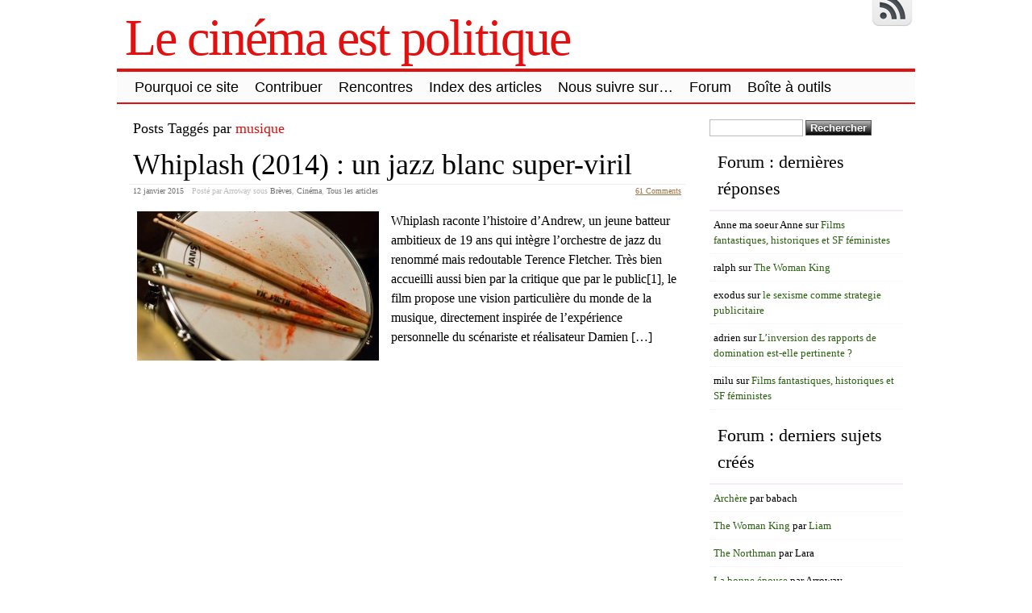

--- FILE ---
content_type: text/html; charset=UTF-8
request_url: http://www.lecinemaestpolitique.fr/tag/musique/
body_size: 30337
content:
<!DOCTYPE html>
<html lang="fr-FR">
<!-- <!DOCTYPE html PUBLIC "-//W3C//DTD XHTML 1.0 Transitional//EN" "http://www.w3.org/TR/xhtml1/DTD/xhtml1-transitional.dtd"> -->
<head>

	<meta charset="UTF-8" />
	<title>musique | Le cinéma est politique</title>
	<link rel="profile" href="http://gmpg.org/xfn/11" />
		<meta name="keywords" content="musique" />	

	<link rel="alternate" type="application/atom+xml" title="Atom 0.3" href="http://www.lecinemaestpolitique.fr/feed/atom/" />
	<link rel="pingback" href="http://www.lecinemaestpolitique.fr/xmlrpc.php" />

	<style type="text/css">/* 4_right_sidebars.css  */ div#wrapper{float:left;width:100%} div#content-wrapper { margin-right: 270px; } div#sidebar { float:left; width: 270px; margin-left:-270px; } div#orange-sidebar { width: 100% } div#cyan-sidebar { float:left; width: 50%; } div#green-sidebar { float:left; width: 50%; } div#red-sidebar { clear:left; width: 100%; }  div#green-sidebar .margines,  div#orange-sidebar .margines, div#cyan-sidebar .margines, div#green-sidebar .margines, div#red-sidebar .margines { padding:0px 15px 0px 15px; margin-bottom: 10px; }  #sidebar .column { /*margin-top:18px;*/  } #orange-sidebar  .sidebar-content { padding-top:1px; }  body { font-size:16px; font-family:Georgia, serif; font-weight:normal; color:#000000; background-color:#ffffff; }  /* LAYOUT */ #container { margin: 0 auto; width: 990px; min-width:600px; background-color:#ffffff; } #wrapper { background-color:#ffffff; padding-top:10px; } #content { padding:0 15px 10px 15px; }  .sidebar .column { margin:19px  0 10px 0;}  .sidebar > :first-child h5 { margin-top:0; } #outer-footer { padding-top: 10px } #footer { border-bottom: 4px solid #e31010; border-top: 2px solid #e31010; background-color: #fbfbfb; }  #header { color: #e31010; font-family:Georgia, serif; background-color:#ffffff; margin: 0; padding: 0; margin: 0; } #masthead { margin: 0px 0px 0px 10px; padding-left:0px; } #header h1, #header h3 { font-size:64px; margin:0; font-weight:normal; letter-spacing: -2px; padding:10px 0 0 0; } #header a.blankheader { display:block; height: 64px; width:300px; } #header a { text-decoration:none; color: #e31010; border-bottom:none; } #header .description { font-family:Georgia, serif; font-size:18px; font-weight:normal; font-style:italic; margin-top: -0.25em; padding-bottom: 5px; }  #header a.subscribe-button  {  display:block; float:right; margin-top:-20px; } #header a.subscribe-button:hover {  margin-top:-10px; } /* NAVIGATION */ /* =Menu -------------------------------------------------------------- */  #access { /*background: #000;*/ margin: 0 auto; width: 100%; display:block; float:left; /*padding: 1px 0 1px 8px;*/ border-top: 4px solid #e31010; border-bottom: 2px solid #e31010; background-color: #fbfbfb; } #access .menu-header, div.menu { font-size: 13px; margin-left: 12px; } #access .menu-header ul, div.menu ul { list-style: none; margin: 0; } #access .menu-header li, div.menu li { float:left; position: relative; margin: 0; } #access a { display:block; text-decoration:none; padding:0 10px; line-height:38px; color: #000000;  font-family:Trebuchet MS, Helvetica, sans-serif; font-size:18px; font-weight:normal;   } #access ul ul { display:none; position:absolute; top:38px; left:0; float:left; z-index: 99999; border-left:  1px solid #e31010; border-right: 1px solid #e31010; border-bottom:1px solid #e31010; background-color: #fbfbfb; } #access ul ul ul { left:100%; top:1px; border-top:1px solid #e31010;  } #access ul ul a { font-family:Trebuchet MS, Helvetica, sans-serif; font-size:13px; font-weight:normal; } #access ul ul a { /*background:#333;*/ height:auto; line-height:1em; padding:10px; width: 170px; } #access li:hover > a, #access ul ul :hover > a { color:#000000; /*background:#333;*/  } #access ul li:hover > ul { display:block; }  /* menu-item menu-item-type-post_type current-menu-ancestor current-menu-parent current_page_parent current_page_ancestor menu-item menu-item-type-post_type current-menu-item page_item page-item-155 current_page_item */  #access .current-menu-item, #access .current_page, #access .current_page_item, #access .current_page_item a, #access .current-menu-ancestor, #access .current_page_ancestor { color: #0f0f0f; background-color: #d6d6d6; }  div.post-list-column { float:left; width:50%; } div.post-list-column .margins { padding: 0 10px 15px 10px; } .post-list-column .storycontent, .post-list-column .content { padding:0 0 0 4px; } .post-thumbnail, .regular-post-thumbnail { border: none; } .regular-post-thumbnail { float:left; width: 300px; margin:15px 5px 10px 10px; } .wp-post-image { max-width:100%; border: none; }  div.post-list-column .wp-post-image { display:block; }  #postpath, #postpath a { font-family:Trebuchet MS, Helvetica, sans-serif; font-size:13px; font-weight:normal; color:#000000; }  /* LINKS */  a { color:#a17244; text-decoration:underline; } .post a:visited { color: #756455; text-decoration:underline; } .post a:hover { color: #de8435; text-decoration:underline; } .post h1 a:hover,  .post h2 a:hover { border-bottom:none; text-decoration:none; }  /* HEADINGS */  h1,h2,h3, h4, h5, h6 { color: #000000; margin-top:5px; font-family:Georgia, serif; font-weight: normal; } h1, h2.h1 { font-size:36px; font-weight: normal; margin:0px 0 3px 0; padding:10px 0 0 5px; color: #000000; overflow:hidden; } .post-list-column h2 { font-size: 24px; font-weight: normal; margin:0px 0 0px 0; padding:3px 0 0px 4px; color: #000000; } h2 { /*font-size:24px;*/ margin:5px 0 2px 0; color: #000000; font-size:24px; font-weight: normal; font-family:Georgia, serif; } h3 { margin:5px 0 0px 0; font-size:18px; font-weight: normal; font-family:Georgia, serif; } .post h3 { color: #000000; } h4 { font-size:13px; font-weight: bold; font-family:Georgia, serif; } h1 a, h2.h1 a, h1 a:visited, h2.h1 a:visited, .post h1 a, .post h2.h1 a, .post h1 a:visited, .post h2.h1 a:visited, .post-list-column h2 a, .post-list-column h2 a:visited { color: #000000; border-bottom: none; text-decoration:none; } h1 a:hover, h2.h1 a:hover, h1 a:visited:hover, h2.h1 a:visited:hover, .post h1 a:hover, .post h2.h1 a:hover, .post h1 a:visited:hover, .post h2.h1 a:visited:hover, .post-list-column h2 a:hover, .post-list-column h2 a:visited:hover { color: #000000; border-bottom: none; text-decoration:none; } h1.page-title { font-size:18px; } h1.page-title span { color: #e31010; } /* POST */ div.post { overflow:hidden; } table.info { padding:0; margin:0; border-collapse:collapse; } table.info td,  table.info th { padding:0; margin:0; font-weight:normal; } pre { border:1px dotted #000000;; margin:5px 0; padding:10px 10px 10px 20px; background-color:#fbfbfb; } blockquote{ /*background:#f2f2f2 url(img/blockquote.gif) 3px 3px no-repeat;*/ border:1px dotted #030303; padding:10px 10px 10px 20px; margin:5px 0 5px 20px; background-color:#fbfbfb; } code { background-color:#fbfbfb; font-family: Courier New, Courier, monospace; border:1px dotted #030303; } .post .storycontent, .post .content { padding:5px 10px 5px 10px; overflow:hidden; line-height: 1.5; }  .post .info { padding:3px 0px 3px 0px; margin: 2px 0 2px 0; border-top: 1px solid #f5edf5; }  .post .date { background-position:0 -48px; color: #707070; padding:0 0px; } .post .info  .postedby, .post .info  .filledunder { color: #bbb; } .post .info  .postedby  a, .post .info  .filledunder a { color: #707070; text-decoration:none; } .post .info  .postedby a:hover, .post .info  .filledunder a:hover { color: #000000; text-decoration:none; } .post .info td { border: none; padding: 0 5px; } .post table.info { width:100%; } .post .info .act { white-space: nowrap; text-align:right; } .post table.info .date { width:1%; white-space: nowrap; } .post .act span { padding-left:15px; } .post .info * { font-family: Georgia, serif; line-height:16px; font-size:10px; overflow:hidden; } hr { border: 0px none; background-color: #f5edf5; color: #f5edf5; height:2px; } fieldset{ border: 1px solid #f5edf5; padding:5px 10px 5px 10px; } legend { padding: 0px 5px 1px 5px; border: 1px solid #f5edf5; } input.text, input.textbox, input.password, input.file, textarea, input[type=text], input[type=password],input[type=file], select { border:1px solid #bbbbbb; background-color:#ffffff; padding:2px; color: #000000;  } input.text:focus, input.textbox:focus, input.password:focus, input.file:focus, textarea:focus, input[type=text]:focus, input[type=password]:focus,input[type=file]:focus, select { border:1px solid #505050; }  .post table { border-collapse:collapse; border: none; } .post  th, .post  td { border-bottom:1px solid #f5edf5; border-left:none; border-right:none; padding:2px 10px; text-align:left; vertical-align:top;  font-size: 90%;  font-weight: normal; font-family: Trebuchet MS, Helvetica, sans-serif;  } .post tr.even td { background-color: #fbfbfb; } .post th  { background-color: #fbfbfb; border-bottom: 1px solid #e31010; border-top: 2px solid #e31010; color: #000000; } #author-avatar { float:left; width: 100px; margin:7px 15px 7px 10px; }  /* comment START */ /* COMMENTS */ #comments > ol {list-style-type: none;line-height: 18px;margin: 0px;padding: 0px 0px 10px 10px; text-align: justify;} #comments ul li {list-style-type: none;list-style-image: none;list-style-position: outside;margin: 0 0 0 5px; padding: 5px 0 0 0;} .commentlist li {margin: 15px 0 10px;padding: 2px 2px 5px 2px;list-style: none;} .commentlist li > ul > li {background:none;list-style:none;margin:3px 0 3px 20px;padding:3px 0;} .commentlist li .avatar {border:none; margin:0;padding:1px 8px 1px 1px; width: 26px;float:left; background:none;} .commentlist .fn { font-size: 14px;  font-weight: bold; font-style: normal; padding:4px 2px 2px 2px;  font-family: Verdana, Geneva, sans-serif; } .commentlist .fn > a  { font-weight:bold; font-style: normal; text-decoration:none; } .commentlist .fn a:hover {/*text-decoration:underline;*/} .commentmetadata  { /*color:#723419;*/ font-weight: normal;  font-family: Trebuchet MS, Helvetica, sans-serif; font-size:11px;  margin:0 0 0px 20px; text-decoration: none; }  .commentmetadata a  { font-weight: normal; text-decoration: none; color: #707070; }   .vcard a.url{ color: #000000; /*#723419;*/ text-decoration: none; } .vcard a.url:hover{ color: #000000; /*#723419;*/ text-decoration: none; }  .bypostauthor >.vcard div.fn >a { color:#000000; } .bypostauthor >.vcard div.fn >a:hover { color:#000000; } .bypostauthor>div { color:#000000; } /*  Uncomment following text to assign specific color to admin (or to any other user) You may need to change user name here E.g.  comment-author-MyUserName instead of  comment-author-admin */ /* .comment-author-admin>*, .comment-author-admin >.vcard div.fn >a { color:#106000; }*/ .comment { color:#000000; } .commentmetadata a, .commentmetadata a:visited {color: #707070;} .commentmetadata a:hover{ color: #000000;} #comments .children { padding: 0 0 0 20px; } .thread-alt {background-color:transparent} .thread-even {background-color: transparent;} .depth-1  { border: 1px solid #e31010; } .depth-2, .depth-3{/*border-top: 1px solid #dac2a3;*/} .even, .alt {} .vcard { background-color:#fbfbfb;} .depth-2 .vcard, .depth-3 .vcard, .depth-4 .vcard, .depth-5 .vcard, .depth-6 .vcard, .depth-7 .vcard, .depth-8 .vcard { border-top: 1px dotted #e31010; border-bottom: 1px dotted #e31010; } .reply {margin: 0px 0px 0px 10px;} .comment-reply-link { background-color:#fbfbfb;color: #000000; padding: 1px 4px; font-size:12px; text-decoration: none; border: 1px dotted #e31010; } .comment-reply-link:hover { color: #000000; text-decoration: none; }   #comments .comment-body ul li { list-style:square; margin: 0 0 0 30px; padding:0; } #comments .comment-body ol  { margin: 0; padding: 0; } #comments .comment-body ol li { list-style-type:decimal; padding:0; margin: 0 0 0 30px; display: list-item; } .comment-body { padding:2px 2px 2px 10px; }  /************************** IMAGES *************************************/  .post img.wp-caption, .wp-caption, .gallery-caption { -moz-border-radius: 3px; /* Firefox */ -webkit-border-radius: 3px; /* Safari, Chrome */ -khtml-border-radius: 3px; /* KHTML */ border-radius: 3px; /* CSS3 */    border:1px solid #f5edf5; display:block; height:auto; margin-bottom:10px; padding-top:4px; text-align:center; max-width:100%; } .regular-post-thumbnail img.attachment-post-thumbnail { display:block; margin: auto; } .post img.wp-caption{ padding:4px; } .post .wp-caption img, .wp-caption img { border:0 none !important; margin:0 !important; padding:0 !important; max-width:99.5%; } .post img { border:none; padding:0px; vertical-align:bottom; height:auto; max-width:100%; } a.wp-caption { color: #000000; text-decoration:none; } a.wp-caption p,a.wp-caption:hover p, .wp-caption p.wp-caption-text, .full-image-caption { color:#000000; font-size:11px; font-family:Georgia, serif; line-height:16px; margin:0; padding:2px 4px 4px; } a.wp-caption:hover { border:1px solid /*#dac2a3;*/#777777; background-color:#f2f2f2; }   /****************************************************************************************** SIDEBAR *******************************************************************************************/ #sidebar .subscribe-rss { padding:10px 0 0px 42px; height:30px; display:block; font-size:20px; font-family:Verdana,Geneva,sans-serif; margin:0 0 10px 0; }  #sidebar a.subscribe-rss:hover { color:#000000; text-decoration:none; } .sidebar { font-family:Georgia, serif; font-size:13px; }  .widget { margin-bottom:10px; line-height:1.5; overflow:hidden; } .textwidget { padding:10px 5px 10px 5px; border-bottom: 1px dotted #f5edf5; line-height:1.5; } .sidebar h5 { font-size:22px; font-family: Georgia, serif; font-weight:normal; border-bottom: 2px solid #f5edf5; padding: 5px 5px 10px 10px; } .sidebar a { color: #2b6111;/*#64ae42;*/ font-size:13px; text-decoration:none; } .sidebar .widget_text a, .sidebar .widget_text a:hover { text-decoration:underline; } .sidebar a:hover { color: #000000; text-decoration:none; } .sidebar li { list-style:none; margin:0; padding: 7px 5px; } .sidebar .widget>ul>li, .sidebar ul.menu>li { border-bottom: 1px dotted #f5edf5; } .sidebar .widget>ul>li>.children, .sidebar .widget .sub-menu { padding-top:7px; } .sidebar li>ul li { padding: 7px 5px 7px 10px; } .sidebar li a { /*display: block;*/ } .sidebar .blogroll li { color:  #000000; font-size: 11px; } #wp-calendar table { border-collapse:collapse; border:0px solid #f5edf5; } #wp-calendar th,  #wp-calendar  td  { border:none; padding:0px 4px; vertical-align:top; font-family: Georgia, serif; font-size:90%; } #wp-calendar td { text-align:right; } #wp-calendar th  { background-color: #eeeeee; color:#ffffff; text-align:center; padding: 1px 4px 1px 4px; } #wp-calendar caption { font-family: Georgia, serif; font-weight:bold; /*color:#777777;*/ padding:10px 0 2px 0; }  #wp-calendar td#prev { text-align:left; } #wp-calendar td#next { text-align:right; } #wp-calendar #today  /*TODO!*/ { border: 1px dotted #000000; background-color: #fbfbfb; }  /*Search widget*/  #searchform label  { display:block; } #s { width:110px; } #searchsubmit, .button, input#submit { border:1px solid #505050; color:#ffffff; font-weight:bold; font-family:Trebucht MS, Arial; text-shadow:0 -1px 0 rgba(0, 0, 0, 0.3); cursor: pointer; padding:1px 5px 1px 5px; background: #555555;  /* for non-css3 browsers */ filter: progid:DXImageTransform.Microsoft.gradient(startColorstr='#bbbbbb', endColorstr='#000000'); /* for IE */ background: -webkit-gradient(linear, left top, left bottom, from(#bbbbbb), to(#000000)); /* for webkit browsers */ background: -moz-linear-gradient(top,  #bbbbbb,  #000000); /* for firefox 3.6+ */ } #searchsubmit:hover, .button:hover { border:1px solid #000000; }  #searchsubmit:active, .button:active { cursor: pointer; filter: progid:DXImageTransform.Microsoft.gradient(startColorstr='#505050', endColorstr='#777777'); /* for IE */ background: -webkit-gradient(linear, left top, left bottom, from(#505050), to(#777777)); /* for webkit browsers */ background: -moz-linear-gradient(top,  #505050,  #777777); /* for firefox 3.6+ */ } /* PAGINATION */  #comments a.page-numbers, #comments span.page-numbers { text-decoration: none; border: 1px solid #eeeeee; padding: 2px 5px; margin: 2px; color: #505050; }  #comments .navigation { margin: 10px 0; }  #comments .navigation a:hover { border: 1px solid #505050; background-color: #f7f7f7; color: #505050; text-decoration:none; } #comments span.page-numbers { font-weight: bold; color: #ffffff; background-color: #505050; border: 1px solid #505050; }  /* WP-PageNavi http://wordpress.org/extend/plugins/wp-pagenavi/ */  .wp-pagenavi { clear: both; }  .wp-pagenavi a, .wp-pagenavi span  { text-decoration: none; border: 1px solid #eeeeee; padding: 2px 5px; margin: 2px; color: #505050; }  .wp-pagenavi a:hover { border: 1px solid #505050; background-color: #f7f7f7; color: #505050; text-decoration:none; }  .wp-pagenavi span.current { font-weight: bold; color: #ffffff; background-color: #505050; border: 1px solid #505050; } .wp-pagenavi .extend { background:transparent;  border:0px none transparent;  color: #505050; margin-right:6px;  padding:0;  text-align:center;  text-decoration:none; }  /* used by PAGBEAR plugin for multipaged posts. http://wordpress.org/extend/plugins/pagebar/ */ .pagebar { padding:0; margin:4px 0; }  .pagebar a { background:transparent;  border: 1px solid #eeeeee; color: #505050; margin: 2px; padding:2px 5px; text-align:center; text-decoration:none; } .pageList .this-page  { font-weight: bold; color: #ffffff; background-color: #505050; border: 1px solid #505050; margin: 2px; padding:2px 5px; text-align:center; text-decoration:none; } .pagebar a:visited { color: #505050; text-decoration:none; }  .pagebar .break { background:transparent;  border:0px none transparent;  color: #505050; margin-right:6px;  padding:0;  text-align:center;  text-decoration:none; }  .pagebar .this-page { font-weight: bold; color: #ffffff; background-color: #505050; border: 1px solid #505050; margin: 2px; padding:2px 5px; text-align:center; text-decoration:none; }  .pagebar a:hover { border: 1px solid #505050; background-color: #f7f7f7; color: #505050; text-decoration:none; }  .pagebar .inactive { border: 1px solid #eeeeee; background-color: #ffffff; color: #cccccc; text-decoration: none; padding:2px 4px; }  #postnavi .prev a  { float:left; } #postnavi .next a { float:right; } #postnavi  a  { background:transparent;  border: 1px solid #eeeeee; color: #505050; margin: 2px; padding:2px 5px; text-align:center; text-decoration:none; } #postnavi a:hover { border: 1px solid #505050; background-color: #f7f7f7; color: #505050; text-decoration:none; } /* FOOTER */   .footer-column  { margin:0; padding:10px; line-height:1.5; }  #blue-footer { float:left; width: 25%; } #green-footer { float:left; width: 25%; } #orange-footer { float:left; width: 50%; } #red-footer { float:left; width: 200px; } #footer h5 { font-size:22px; font-family: Georgia, serif; font-weight:normal; border-bottom: 2px solid #f5edf5; padding: 5px 5px 10px 10px; } #footer  a { color: #2b6111;/*#64ae42;*/ font-size:13px; text-decoration:none; } #footer  .widget_text a, #footer .widget_text a:hover { text-decoration:underline; } #footer  a:hover { color: #000000; text-decoration:none; } #footer  li { list-style:none; margin:0; padding: 7px 5px; } #footer .widget>ul>li, #footer  ul.menu>li { border-bottom: 1px dotted #f5edf5; } #footer  .widget>ul>li>.children, #footer  .widget .sub-menu { padding-top:7px; } #footer  li>ul li { padding: 7px 5px 7px 10px; } /*#footer li a { display: block; }*/   </style>	<link rel="stylesheet" href="http://www.lecinemaestpolitique.fr/wp-content/themes/clear-line/style.css" type="text/css" media="screen" />
	
		<link rel='archives' title='mars 2022' href='http://www.lecinemaestpolitique.fr/2022/03/' />
	<link rel='archives' title='avril 2021' href='http://www.lecinemaestpolitique.fr/2021/04/' />
	<link rel='archives' title='juillet 2020' href='http://www.lecinemaestpolitique.fr/2020/07/' />
	<link rel='archives' title='mai 2020' href='http://www.lecinemaestpolitique.fr/2020/05/' />
	<link rel='archives' title='septembre 2019' href='http://www.lecinemaestpolitique.fr/2019/09/' />
	<link rel='archives' title='juillet 2019' href='http://www.lecinemaestpolitique.fr/2019/07/' />
	<link rel='archives' title='juin 2019' href='http://www.lecinemaestpolitique.fr/2019/06/' />
	<link rel='archives' title='septembre 2018' href='http://www.lecinemaestpolitique.fr/2018/09/' />
	<link rel='archives' title='mai 2018' href='http://www.lecinemaestpolitique.fr/2018/05/' />
	<link rel='archives' title='janvier 2018' href='http://www.lecinemaestpolitique.fr/2018/01/' />
	<link rel='archives' title='décembre 2017' href='http://www.lecinemaestpolitique.fr/2017/12/' />
	<link rel='archives' title='novembre 2017' href='http://www.lecinemaestpolitique.fr/2017/11/' />
	<link rel='archives' title='septembre 2017' href='http://www.lecinemaestpolitique.fr/2017/09/' />
	<link rel='archives' title='mai 2017' href='http://www.lecinemaestpolitique.fr/2017/05/' />
	<link rel='archives' title='avril 2017' href='http://www.lecinemaestpolitique.fr/2017/04/' />
	<link rel='archives' title='mars 2017' href='http://www.lecinemaestpolitique.fr/2017/03/' />
	<link rel='archives' title='janvier 2017' href='http://www.lecinemaestpolitique.fr/2017/01/' />
	<link rel='archives' title='décembre 2016' href='http://www.lecinemaestpolitique.fr/2016/12/' />
	<link rel='archives' title='novembre 2016' href='http://www.lecinemaestpolitique.fr/2016/11/' />
	<link rel='archives' title='octobre 2016' href='http://www.lecinemaestpolitique.fr/2016/10/' />
	<link rel='archives' title='juin 2016' href='http://www.lecinemaestpolitique.fr/2016/06/' />
	<link rel='archives' title='mai 2016' href='http://www.lecinemaestpolitique.fr/2016/05/' />
	<link rel='archives' title='avril 2016' href='http://www.lecinemaestpolitique.fr/2016/04/' />
	<link rel='archives' title='mars 2016' href='http://www.lecinemaestpolitique.fr/2016/03/' />
	<link rel='archives' title='février 2016' href='http://www.lecinemaestpolitique.fr/2016/02/' />
	<link rel='archives' title='janvier 2016' href='http://www.lecinemaestpolitique.fr/2016/01/' />
	<link rel='archives' title='décembre 2015' href='http://www.lecinemaestpolitique.fr/2015/12/' />
	<link rel='archives' title='septembre 2015' href='http://www.lecinemaestpolitique.fr/2015/09/' />
	<link rel='archives' title='août 2015' href='http://www.lecinemaestpolitique.fr/2015/08/' />
	<link rel='archives' title='juillet 2015' href='http://www.lecinemaestpolitique.fr/2015/07/' />
	<link rel='archives' title='juin 2015' href='http://www.lecinemaestpolitique.fr/2015/06/' />
	<link rel='archives' title='mai 2015' href='http://www.lecinemaestpolitique.fr/2015/05/' />
	<link rel='archives' title='avril 2015' href='http://www.lecinemaestpolitique.fr/2015/04/' />
	<link rel='archives' title='mars 2015' href='http://www.lecinemaestpolitique.fr/2015/03/' />
	<link rel='archives' title='février 2015' href='http://www.lecinemaestpolitique.fr/2015/02/' />
	<link rel='archives' title='janvier 2015' href='http://www.lecinemaestpolitique.fr/2015/01/' />
	<link rel='archives' title='décembre 2014' href='http://www.lecinemaestpolitique.fr/2014/12/' />
	<link rel='archives' title='novembre 2014' href='http://www.lecinemaestpolitique.fr/2014/11/' />
	<link rel='archives' title='octobre 2014' href='http://www.lecinemaestpolitique.fr/2014/10/' />
	<link rel='archives' title='septembre 2014' href='http://www.lecinemaestpolitique.fr/2014/09/' />
	<link rel='archives' title='août 2014' href='http://www.lecinemaestpolitique.fr/2014/08/' />
	<link rel='archives' title='juillet 2014' href='http://www.lecinemaestpolitique.fr/2014/07/' />
	<link rel='archives' title='juin 2014' href='http://www.lecinemaestpolitique.fr/2014/06/' />
	<link rel='archives' title='mai 2014' href='http://www.lecinemaestpolitique.fr/2014/05/' />
	<link rel='archives' title='avril 2014' href='http://www.lecinemaestpolitique.fr/2014/04/' />
	<link rel='archives' title='mars 2014' href='http://www.lecinemaestpolitique.fr/2014/03/' />
	<link rel='archives' title='février 2014' href='http://www.lecinemaestpolitique.fr/2014/02/' />
	<link rel='archives' title='janvier 2014' href='http://www.lecinemaestpolitique.fr/2014/01/' />
	<link rel='archives' title='décembre 2013' href='http://www.lecinemaestpolitique.fr/2013/12/' />
	<link rel='archives' title='novembre 2013' href='http://www.lecinemaestpolitique.fr/2013/11/' />
	<link rel='archives' title='octobre 2013' href='http://www.lecinemaestpolitique.fr/2013/10/' />
	<link rel='archives' title='septembre 2013' href='http://www.lecinemaestpolitique.fr/2013/09/' />
	<link rel='archives' title='août 2013' href='http://www.lecinemaestpolitique.fr/2013/08/' />
	<link rel='archives' title='juillet 2013' href='http://www.lecinemaestpolitique.fr/2013/07/' />
	<link rel='archives' title='juin 2013' href='http://www.lecinemaestpolitique.fr/2013/06/' />
	<link rel='archives' title='mai 2013' href='http://www.lecinemaestpolitique.fr/2013/05/' />
	<link rel='archives' title='avril 2013' href='http://www.lecinemaestpolitique.fr/2013/04/' />
	<link rel='archives' title='mars 2013' href='http://www.lecinemaestpolitique.fr/2013/03/' />
	<link rel='archives' title='février 2013' href='http://www.lecinemaestpolitique.fr/2013/02/' />
	<link rel='archives' title='janvier 2013' href='http://www.lecinemaestpolitique.fr/2013/01/' />
	<link rel='archives' title='décembre 2012' href='http://www.lecinemaestpolitique.fr/2012/12/' />
	<link rel='archives' title='novembre 2012' href='http://www.lecinemaestpolitique.fr/2012/11/' />
	<link rel='archives' title='octobre 2012' href='http://www.lecinemaestpolitique.fr/2012/10/' />
	<link rel='archives' title='septembre 2012' href='http://www.lecinemaestpolitique.fr/2012/09/' />
	<link rel='archives' title='août 2012' href='http://www.lecinemaestpolitique.fr/2012/08/' />
	<link rel='archives' title='juillet 2012' href='http://www.lecinemaestpolitique.fr/2012/07/' />
	<link rel='archives' title='juin 2012' href='http://www.lecinemaestpolitique.fr/2012/06/' />
		<meta name='robots' content='max-image-preview:large' />
<link rel="alternate" type="application/rss+xml" title="Le cinéma est politique &raquo; Flux" href="http://www.lecinemaestpolitique.fr/feed/" />
<link rel="alternate" type="application/rss+xml" title="Le cinéma est politique &raquo; Flux des commentaires" href="http://www.lecinemaestpolitique.fr/comments/feed/" />
<link rel="alternate" type="application/rss+xml" title="Le cinéma est politique &raquo; Flux de l’étiquette musique" href="http://www.lecinemaestpolitique.fr/tag/musique/feed/" />
<script type="text/javascript">
window._wpemojiSettings = {"baseUrl":"https:\/\/s.w.org\/images\/core\/emoji\/14.0.0\/72x72\/","ext":".png","svgUrl":"https:\/\/s.w.org\/images\/core\/emoji\/14.0.0\/svg\/","svgExt":".svg","source":{"concatemoji":"http:\/\/www.lecinemaestpolitique.fr\/wp-includes\/js\/wp-emoji-release.min.js?ver=6.2.8"}};
/*! This file is auto-generated */
!function(e,a,t){var n,r,o,i=a.createElement("canvas"),p=i.getContext&&i.getContext("2d");function s(e,t){p.clearRect(0,0,i.width,i.height),p.fillText(e,0,0);e=i.toDataURL();return p.clearRect(0,0,i.width,i.height),p.fillText(t,0,0),e===i.toDataURL()}function c(e){var t=a.createElement("script");t.src=e,t.defer=t.type="text/javascript",a.getElementsByTagName("head")[0].appendChild(t)}for(o=Array("flag","emoji"),t.supports={everything:!0,everythingExceptFlag:!0},r=0;r<o.length;r++)t.supports[o[r]]=function(e){if(p&&p.fillText)switch(p.textBaseline="top",p.font="600 32px Arial",e){case"flag":return s("\ud83c\udff3\ufe0f\u200d\u26a7\ufe0f","\ud83c\udff3\ufe0f\u200b\u26a7\ufe0f")?!1:!s("\ud83c\uddfa\ud83c\uddf3","\ud83c\uddfa\u200b\ud83c\uddf3")&&!s("\ud83c\udff4\udb40\udc67\udb40\udc62\udb40\udc65\udb40\udc6e\udb40\udc67\udb40\udc7f","\ud83c\udff4\u200b\udb40\udc67\u200b\udb40\udc62\u200b\udb40\udc65\u200b\udb40\udc6e\u200b\udb40\udc67\u200b\udb40\udc7f");case"emoji":return!s("\ud83e\udef1\ud83c\udffb\u200d\ud83e\udef2\ud83c\udfff","\ud83e\udef1\ud83c\udffb\u200b\ud83e\udef2\ud83c\udfff")}return!1}(o[r]),t.supports.everything=t.supports.everything&&t.supports[o[r]],"flag"!==o[r]&&(t.supports.everythingExceptFlag=t.supports.everythingExceptFlag&&t.supports[o[r]]);t.supports.everythingExceptFlag=t.supports.everythingExceptFlag&&!t.supports.flag,t.DOMReady=!1,t.readyCallback=function(){t.DOMReady=!0},t.supports.everything||(n=function(){t.readyCallback()},a.addEventListener?(a.addEventListener("DOMContentLoaded",n,!1),e.addEventListener("load",n,!1)):(e.attachEvent("onload",n),a.attachEvent("onreadystatechange",function(){"complete"===a.readyState&&t.readyCallback()})),(e=t.source||{}).concatemoji?c(e.concatemoji):e.wpemoji&&e.twemoji&&(c(e.twemoji),c(e.wpemoji)))}(window,document,window._wpemojiSettings);
</script>
<style type="text/css">
img.wp-smiley,
img.emoji {
	display: inline !important;
	border: none !important;
	box-shadow: none !important;
	height: 1em !important;
	width: 1em !important;
	margin: 0 0.07em !important;
	vertical-align: -0.1em !important;
	background: none !important;
	padding: 0 !important;
}
</style>
	<link rel='stylesheet' id='wp-block-library-css' href='http://www.lecinemaestpolitique.fr/wp-includes/css/dist/block-library/style.min.css?ver=6.2.8' type='text/css' media='all' />
<link rel='stylesheet' id='classic-theme-styles-css' href='http://www.lecinemaestpolitique.fr/wp-includes/css/classic-themes.min.css?ver=6.2.8' type='text/css' media='all' />
<style id='global-styles-inline-css' type='text/css'>
body{--wp--preset--color--black: #000000;--wp--preset--color--cyan-bluish-gray: #abb8c3;--wp--preset--color--white: #ffffff;--wp--preset--color--pale-pink: #f78da7;--wp--preset--color--vivid-red: #cf2e2e;--wp--preset--color--luminous-vivid-orange: #ff6900;--wp--preset--color--luminous-vivid-amber: #fcb900;--wp--preset--color--light-green-cyan: #7bdcb5;--wp--preset--color--vivid-green-cyan: #00d084;--wp--preset--color--pale-cyan-blue: #8ed1fc;--wp--preset--color--vivid-cyan-blue: #0693e3;--wp--preset--color--vivid-purple: #9b51e0;--wp--preset--gradient--vivid-cyan-blue-to-vivid-purple: linear-gradient(135deg,rgba(6,147,227,1) 0%,rgb(155,81,224) 100%);--wp--preset--gradient--light-green-cyan-to-vivid-green-cyan: linear-gradient(135deg,rgb(122,220,180) 0%,rgb(0,208,130) 100%);--wp--preset--gradient--luminous-vivid-amber-to-luminous-vivid-orange: linear-gradient(135deg,rgba(252,185,0,1) 0%,rgba(255,105,0,1) 100%);--wp--preset--gradient--luminous-vivid-orange-to-vivid-red: linear-gradient(135deg,rgba(255,105,0,1) 0%,rgb(207,46,46) 100%);--wp--preset--gradient--very-light-gray-to-cyan-bluish-gray: linear-gradient(135deg,rgb(238,238,238) 0%,rgb(169,184,195) 100%);--wp--preset--gradient--cool-to-warm-spectrum: linear-gradient(135deg,rgb(74,234,220) 0%,rgb(151,120,209) 20%,rgb(207,42,186) 40%,rgb(238,44,130) 60%,rgb(251,105,98) 80%,rgb(254,248,76) 100%);--wp--preset--gradient--blush-light-purple: linear-gradient(135deg,rgb(255,206,236) 0%,rgb(152,150,240) 100%);--wp--preset--gradient--blush-bordeaux: linear-gradient(135deg,rgb(254,205,165) 0%,rgb(254,45,45) 50%,rgb(107,0,62) 100%);--wp--preset--gradient--luminous-dusk: linear-gradient(135deg,rgb(255,203,112) 0%,rgb(199,81,192) 50%,rgb(65,88,208) 100%);--wp--preset--gradient--pale-ocean: linear-gradient(135deg,rgb(255,245,203) 0%,rgb(182,227,212) 50%,rgb(51,167,181) 100%);--wp--preset--gradient--electric-grass: linear-gradient(135deg,rgb(202,248,128) 0%,rgb(113,206,126) 100%);--wp--preset--gradient--midnight: linear-gradient(135deg,rgb(2,3,129) 0%,rgb(40,116,252) 100%);--wp--preset--duotone--dark-grayscale: url('#wp-duotone-dark-grayscale');--wp--preset--duotone--grayscale: url('#wp-duotone-grayscale');--wp--preset--duotone--purple-yellow: url('#wp-duotone-purple-yellow');--wp--preset--duotone--blue-red: url('#wp-duotone-blue-red');--wp--preset--duotone--midnight: url('#wp-duotone-midnight');--wp--preset--duotone--magenta-yellow: url('#wp-duotone-magenta-yellow');--wp--preset--duotone--purple-green: url('#wp-duotone-purple-green');--wp--preset--duotone--blue-orange: url('#wp-duotone-blue-orange');--wp--preset--font-size--small: 13px;--wp--preset--font-size--medium: 20px;--wp--preset--font-size--large: 36px;--wp--preset--font-size--x-large: 42px;--wp--preset--spacing--20: 0.44rem;--wp--preset--spacing--30: 0.67rem;--wp--preset--spacing--40: 1rem;--wp--preset--spacing--50: 1.5rem;--wp--preset--spacing--60: 2.25rem;--wp--preset--spacing--70: 3.38rem;--wp--preset--spacing--80: 5.06rem;--wp--preset--shadow--natural: 6px 6px 9px rgba(0, 0, 0, 0.2);--wp--preset--shadow--deep: 12px 12px 50px rgba(0, 0, 0, 0.4);--wp--preset--shadow--sharp: 6px 6px 0px rgba(0, 0, 0, 0.2);--wp--preset--shadow--outlined: 6px 6px 0px -3px rgba(255, 255, 255, 1), 6px 6px rgba(0, 0, 0, 1);--wp--preset--shadow--crisp: 6px 6px 0px rgba(0, 0, 0, 1);}:where(.is-layout-flex){gap: 0.5em;}body .is-layout-flow > .alignleft{float: left;margin-inline-start: 0;margin-inline-end: 2em;}body .is-layout-flow > .alignright{float: right;margin-inline-start: 2em;margin-inline-end: 0;}body .is-layout-flow > .aligncenter{margin-left: auto !important;margin-right: auto !important;}body .is-layout-constrained > .alignleft{float: left;margin-inline-start: 0;margin-inline-end: 2em;}body .is-layout-constrained > .alignright{float: right;margin-inline-start: 2em;margin-inline-end: 0;}body .is-layout-constrained > .aligncenter{margin-left: auto !important;margin-right: auto !important;}body .is-layout-constrained > :where(:not(.alignleft):not(.alignright):not(.alignfull)){max-width: var(--wp--style--global--content-size);margin-left: auto !important;margin-right: auto !important;}body .is-layout-constrained > .alignwide{max-width: var(--wp--style--global--wide-size);}body .is-layout-flex{display: flex;}body .is-layout-flex{flex-wrap: wrap;align-items: center;}body .is-layout-flex > *{margin: 0;}:where(.wp-block-columns.is-layout-flex){gap: 2em;}.has-black-color{color: var(--wp--preset--color--black) !important;}.has-cyan-bluish-gray-color{color: var(--wp--preset--color--cyan-bluish-gray) !important;}.has-white-color{color: var(--wp--preset--color--white) !important;}.has-pale-pink-color{color: var(--wp--preset--color--pale-pink) !important;}.has-vivid-red-color{color: var(--wp--preset--color--vivid-red) !important;}.has-luminous-vivid-orange-color{color: var(--wp--preset--color--luminous-vivid-orange) !important;}.has-luminous-vivid-amber-color{color: var(--wp--preset--color--luminous-vivid-amber) !important;}.has-light-green-cyan-color{color: var(--wp--preset--color--light-green-cyan) !important;}.has-vivid-green-cyan-color{color: var(--wp--preset--color--vivid-green-cyan) !important;}.has-pale-cyan-blue-color{color: var(--wp--preset--color--pale-cyan-blue) !important;}.has-vivid-cyan-blue-color{color: var(--wp--preset--color--vivid-cyan-blue) !important;}.has-vivid-purple-color{color: var(--wp--preset--color--vivid-purple) !important;}.has-black-background-color{background-color: var(--wp--preset--color--black) !important;}.has-cyan-bluish-gray-background-color{background-color: var(--wp--preset--color--cyan-bluish-gray) !important;}.has-white-background-color{background-color: var(--wp--preset--color--white) !important;}.has-pale-pink-background-color{background-color: var(--wp--preset--color--pale-pink) !important;}.has-vivid-red-background-color{background-color: var(--wp--preset--color--vivid-red) !important;}.has-luminous-vivid-orange-background-color{background-color: var(--wp--preset--color--luminous-vivid-orange) !important;}.has-luminous-vivid-amber-background-color{background-color: var(--wp--preset--color--luminous-vivid-amber) !important;}.has-light-green-cyan-background-color{background-color: var(--wp--preset--color--light-green-cyan) !important;}.has-vivid-green-cyan-background-color{background-color: var(--wp--preset--color--vivid-green-cyan) !important;}.has-pale-cyan-blue-background-color{background-color: var(--wp--preset--color--pale-cyan-blue) !important;}.has-vivid-cyan-blue-background-color{background-color: var(--wp--preset--color--vivid-cyan-blue) !important;}.has-vivid-purple-background-color{background-color: var(--wp--preset--color--vivid-purple) !important;}.has-black-border-color{border-color: var(--wp--preset--color--black) !important;}.has-cyan-bluish-gray-border-color{border-color: var(--wp--preset--color--cyan-bluish-gray) !important;}.has-white-border-color{border-color: var(--wp--preset--color--white) !important;}.has-pale-pink-border-color{border-color: var(--wp--preset--color--pale-pink) !important;}.has-vivid-red-border-color{border-color: var(--wp--preset--color--vivid-red) !important;}.has-luminous-vivid-orange-border-color{border-color: var(--wp--preset--color--luminous-vivid-orange) !important;}.has-luminous-vivid-amber-border-color{border-color: var(--wp--preset--color--luminous-vivid-amber) !important;}.has-light-green-cyan-border-color{border-color: var(--wp--preset--color--light-green-cyan) !important;}.has-vivid-green-cyan-border-color{border-color: var(--wp--preset--color--vivid-green-cyan) !important;}.has-pale-cyan-blue-border-color{border-color: var(--wp--preset--color--pale-cyan-blue) !important;}.has-vivid-cyan-blue-border-color{border-color: var(--wp--preset--color--vivid-cyan-blue) !important;}.has-vivid-purple-border-color{border-color: var(--wp--preset--color--vivid-purple) !important;}.has-vivid-cyan-blue-to-vivid-purple-gradient-background{background: var(--wp--preset--gradient--vivid-cyan-blue-to-vivid-purple) !important;}.has-light-green-cyan-to-vivid-green-cyan-gradient-background{background: var(--wp--preset--gradient--light-green-cyan-to-vivid-green-cyan) !important;}.has-luminous-vivid-amber-to-luminous-vivid-orange-gradient-background{background: var(--wp--preset--gradient--luminous-vivid-amber-to-luminous-vivid-orange) !important;}.has-luminous-vivid-orange-to-vivid-red-gradient-background{background: var(--wp--preset--gradient--luminous-vivid-orange-to-vivid-red) !important;}.has-very-light-gray-to-cyan-bluish-gray-gradient-background{background: var(--wp--preset--gradient--very-light-gray-to-cyan-bluish-gray) !important;}.has-cool-to-warm-spectrum-gradient-background{background: var(--wp--preset--gradient--cool-to-warm-spectrum) !important;}.has-blush-light-purple-gradient-background{background: var(--wp--preset--gradient--blush-light-purple) !important;}.has-blush-bordeaux-gradient-background{background: var(--wp--preset--gradient--blush-bordeaux) !important;}.has-luminous-dusk-gradient-background{background: var(--wp--preset--gradient--luminous-dusk) !important;}.has-pale-ocean-gradient-background{background: var(--wp--preset--gradient--pale-ocean) !important;}.has-electric-grass-gradient-background{background: var(--wp--preset--gradient--electric-grass) !important;}.has-midnight-gradient-background{background: var(--wp--preset--gradient--midnight) !important;}.has-small-font-size{font-size: var(--wp--preset--font-size--small) !important;}.has-medium-font-size{font-size: var(--wp--preset--font-size--medium) !important;}.has-large-font-size{font-size: var(--wp--preset--font-size--large) !important;}.has-x-large-font-size{font-size: var(--wp--preset--font-size--x-large) !important;}
.wp-block-navigation a:where(:not(.wp-element-button)){color: inherit;}
:where(.wp-block-columns.is-layout-flex){gap: 2em;}
.wp-block-pullquote{font-size: 1.5em;line-height: 1.6;}
</style>
<link rel='stylesheet' id='bbp-default-css' href='http://www.lecinemaestpolitique.fr/wp-content/plugins/bbpress/templates/default/css/bbpress.min.css?ver=2.6.14' type='text/css' media='all' />
<link rel='stylesheet' id='wp-cpl-base-css-css' href='http://www.lecinemaestpolitique.fr/wp-content/plugins/wp-category-posts-list/static/css/wp-cat-list-theme.css?ver=2.0.3' type='text/css' media='all' />
<link rel='stylesheet' id='wp_cpl_css_0-css' href='http://www.lecinemaestpolitique.fr/wp-content/plugins/wp-category-posts-list/static/css/wp-cat-list-light.css?ver=2.0.3' type='text/css' media='all' />
<link rel='stylesheet' id='wp_cpl_css_1-css' href='http://www.lecinemaestpolitique.fr/wp-content/plugins/wp-category-posts-list/static/css/wp-cat-list-dark.css?ver=2.0.3' type='text/css' media='all' />
<link rel='stylesheet' id='wp_cpl_css_2-css' href='http://www.lecinemaestpolitique.fr/wp-content/plugins/wp-category-posts-list/static/css/wp-cat-list-giant-gold-fish.css?ver=2.0.3' type='text/css' media='all' />
<link rel='stylesheet' id='wp_cpl_css_3-css' href='http://www.lecinemaestpolitique.fr/wp-content/plugins/wp-category-posts-list/static/css/wp-cat-list-adrift-in-dreams.css?ver=2.0.3' type='text/css' media='all' />
<link rel="https://api.w.org/" href="http://www.lecinemaestpolitique.fr/wp-json/" /><link rel="alternate" type="application/json" href="http://www.lecinemaestpolitique.fr/wp-json/wp/v2/tags/155" /><link rel="EditURI" type="application/rsd+xml" title="RSD" href="http://www.lecinemaestpolitique.fr/xmlrpc.php?rsd" />
<link rel="wlwmanifest" type="application/wlwmanifest+xml" href="http://www.lecinemaestpolitique.fr/wp-includes/wlwmanifest.xml" />

<link rel="Shortcut Icon" type="image/x-icon" href="http://www.lecinemaestpolitique.fr/favicon.ico" /><style type="text/css">.recentcomments a{display:inline !important;padding:0 !important;margin:0 !important;}</style>
<!-- Dynamic Widgets by QURL loaded - http://www.dynamic-widgets.com //-->
		<style type="text/css" id="wp-custom-css">
			.text_justify {
    text-align: justify;
}		</style>
		
</head>
<body class="archive tag tag-musique tag-155">
	<div id="container" class="hfeed">
	<div id="header">
		<div id="masthead">
							<!--div class="subscribe-button" style="float:right;margin-top:-20px;"-->
										<a href="http://www.lecinemaestpolitique.fr/feed/rss/" class="subscribe-button" >
						<img src="http://www.lecinemaestpolitique.fr/wp-content/themes/clear-line/img/social/grey/rss.png" style="border:none;" alt="Subscribe RSS" title="Subscribe RSS">
					</a>
				<!--/div-->
						<div style="float:left;">
																						<h3><a href="http://www.lecinemaestpolitique.fr/">Le cinéma est politique</a></h3>
													<div class="description"></div>
												</div>
			<div class="clear"></div>
		</div>
					<div id="access">
				<div class="menu-header"><ul id="menu-barre-en-haut" class="menu"><li id="menu-item-3771" class="menu-item menu-item-type-post_type menu-item-object-page menu-item-3771"><a href="http://www.lecinemaestpolitique.fr/le-cinema-est-politique/">Pourquoi ce site</a></li>
<li id="menu-item-3772" class="menu-item menu-item-type-post_type menu-item-object-page menu-item-3772"><a href="http://www.lecinemaestpolitique.fr/contribuer/">Contribuer</a></li>
<li id="menu-item-3777" class="menu-item menu-item-type-post_type menu-item-object-page menu-item-3777"><a href="http://www.lecinemaestpolitique.fr/rencontres/">Rencontres</a></li>
<li id="menu-item-4569" class="menu-item menu-item-type-taxonomy menu-item-object-category menu-item-has-children menu-item-4569"><a href="http://www.lecinemaestpolitique.fr/category/tous/">Index des articles</a>
<ul class="sub-menu">
	<li id="menu-item-3775" class="menu-item menu-item-type-post_type menu-item-object-page menu-item-3775"><a href="http://www.lecinemaestpolitique.fr/tous-nos-articles-2/">Articles par auteur-e</a></li>
	<li id="menu-item-3773" class="menu-item menu-item-type-post_type menu-item-object-page menu-item-3773"><a href="http://www.lecinemaestpolitique.fr/tous-nos-articles/">Articles par catégorie</a></li>
	<li id="menu-item-3774" class="menu-item menu-item-type-post_type menu-item-object-page menu-item-3774"><a href="http://www.lecinemaestpolitique.fr/archives/">Articles par ordre de publication</a></li>
	<li id="menu-item-765" class="menu-item menu-item-type-taxonomy menu-item-object-category menu-item-765"><a href="http://www.lecinemaestpolitique.fr/category/tous/cinema/">Cinéma</a></li>
	<li id="menu-item-764" class="menu-item menu-item-type-taxonomy menu-item-object-category menu-item-764"><a href="http://www.lecinemaestpolitique.fr/category/tous/series/">Séries</a></li>
	<li id="menu-item-762" class="menu-item menu-item-type-taxonomy menu-item-object-category menu-item-762"><a href="http://www.lecinemaestpolitique.fr/category/tous/animation/">Films d&rsquo;animation</a></li>
	<li id="menu-item-763" class="menu-item menu-item-type-taxonomy menu-item-object-category menu-item-763"><a href="http://www.lecinemaestpolitique.fr/category/tous/clips/">Clips</a></li>
</ul>
</li>
<li id="menu-item-3778" class="menu-item menu-item-type-post_type menu-item-object-page menu-item-has-children menu-item-3778"><a href="http://www.lecinemaestpolitique.fr/nous-suivre-sur/">Nous suivre sur&#8230;</a>
<ul class="sub-menu">
	<li id="menu-item-3205" class="menu-item menu-item-type-custom menu-item-object-custom menu-item-3205"><a href="http://seenthis.net/people/le_cinema_est">&#8230; SeenThis</a></li>
	<li id="menu-item-3206" class="menu-item menu-item-type-custom menu-item-object-custom menu-item-3206"><a href="https://www.facebook.com/LeCinemaEstPolitique">&#8230;Facebook</a></li>
	<li id="menu-item-3207" class="menu-item menu-item-type-custom menu-item-object-custom menu-item-3207"><a href="https://twitter.com/cinemapolitique">&#8230;Twitter</a></li>
	<li id="menu-item-16707" class="menu-item menu-item-type-custom menu-item-object-custom menu-item-16707"><a href="https://www.youtube.com/channel/UCFcMuYWX_My4ydCVJLAz00Q">&#8230;YouTube</a></li>
</ul>
</li>
<li id="menu-item-5494" class="menu-item menu-item-type-custom menu-item-object-custom menu-item-has-children menu-item-5494"><a href="http://www.lecinemaestpolitique.fr/forums/">Forum</a>
<ul class="sub-menu">
	<li id="menu-item-5504" class="menu-item menu-item-type-custom menu-item-object-custom menu-item-5504"><a href="http://www.lecinemaestpolitique.fr/forums/">Accueil du forum</a></li>
	<li id="menu-item-5495" class="menu-item menu-item-type-custom menu-item-object-custom menu-item-has-children menu-item-5495"><a href="http://www.lecinemaestpolitique.fr/forums/forum/le-coin-pop-corn/">Le coin pop-corn</a>
	<ul class="sub-menu">
		<li id="menu-item-5496" class="menu-item menu-item-type-custom menu-item-object-custom menu-item-5496"><a href="http://www.lecinemaestpolitique.fr/forums/forum/le-coin-pop-corn/films/">Films</a></li>
		<li id="menu-item-5497" class="menu-item menu-item-type-custom menu-item-object-custom menu-item-5497"><a href="http://www.lecinemaestpolitique.fr/forums/forum/le-coin-pop-corn/series/">Séries</a></li>
		<li id="menu-item-5498" class="menu-item menu-item-type-custom menu-item-object-custom menu-item-5498"><a href="http://www.lecinemaestpolitique.fr/forums/forum/le-coin-pop-corn/animes/">Animés</a></li>
		<li id="menu-item-5499" class="menu-item menu-item-type-custom menu-item-object-custom menu-item-5499"><a href="http://www.lecinemaestpolitique.fr/forums/forum/le-coin-pop-corn/documentaires/">Documentaires</a></li>
		<li id="menu-item-5500" class="menu-item menu-item-type-custom menu-item-object-custom menu-item-5500"><a href="http://www.lecinemaestpolitique.fr/forums/forum/le-coin-pop-corn/clips-pubs/">Clips &#038; Pubs</a></li>
	</ul>
</li>
	<li id="menu-item-5501" class="menu-item menu-item-type-custom menu-item-object-custom menu-item-5501"><a href="http://www.lecinemaestpolitique.fr/forums/forum/le-kiosque/">Le kiosque</a></li>
	<li id="menu-item-5502" class="menu-item menu-item-type-custom menu-item-object-custom menu-item-5502"><a href="http://www.lecinemaestpolitique.fr/forums/forum/la-prochaine-seance/">La prochaine séance</a></li>
	<li id="menu-item-5503" class="menu-item menu-item-type-custom menu-item-object-custom menu-item-5503"><a href="http://www.lecinemaestpolitique.fr/forums/forum/la-taverne/">La taverne</a></li>
</ul>
</li>
<li id="menu-item-32927" class="menu-item menu-item-type-custom menu-item-object-custom menu-item-32927"><a href="http://www.lecinemaestpolitique.fr/la-boite-a-outils/">Boîte à outils</a></li>
</ul></div>				<div class="clear"></div>
			</div>
				<div class="clear"></div>
	</div>
		<div class="sidebar">
					</div>


<!-- end header -->
<div id="wrapper">
	<div id="content-wrapper">
		<div id="content" role="main">
			
	<h1 class="page-title">
						Posts Taggés par <span>musique</span>
			</h1>
  
  
				<div id="post-25741" class="post post-25741 type-post status-publish format-standard has-post-thumbnail hentry category-breves category-cinema category-tous tag-jazz tag-masculinite tag-musique tag-racisme tag-sexisme tag-violences">
		<h2 class="h1"><a href="http://www.lecinemaestpolitique.fr/whiplash-2014-un-jazz-blanc-super-viril/" rel="bookmark">Whiplash (2014) : un jazz blanc super-viril</a></h2>

					<table class="info entry-meta">
				<tr>
					<td class="date">12 janvier 2015</td>
					<td>
													<span class="postedby">
								Posté par Arroway 
							</span>
								<span class="filledunder">sous</span>
												<span class="filledunder">
							<a href="http://www.lecinemaestpolitique.fr/category/breves/" rel="category tag">Brèves</a>, <a href="http://www.lecinemaestpolitique.fr/category/tous/cinema/" rel="category tag">Cinéma</a>, <a href="http://www.lecinemaestpolitique.fr/category/tous/" rel="category tag">Tous les articles</a>						</span>
					</td>
											<td>
						
				
							<div class="act">
																	<span class="comments"><a href="http://www.lecinemaestpolitique.fr/whiplash-2014-un-jazz-blanc-super-viril/#comments">61 Comments</a></span>
																							</div>
						</td>
					
				</tr>
			</table>
				
									<div class="regular-post-thumbnail">
						<a href="http://www.lecinemaestpolitique.fr/whiplash-2014-un-jazz-blanc-super-viril/" rel="bookmark">
							<img width="300" height="185" src="http://www.lecinemaestpolitique.fr/wp-content/uploads/2015/01/whiplash_filmreview_splash650-300x185.jpg" class="attachment-post-thumbnail size-post-thumbnail wp-post-image" alt="" decoding="async" srcset="http://www.lecinemaestpolitique.fr/wp-content/uploads/2015/01/whiplash_filmreview_splash650-300x185.jpg 300w, http://www.lecinemaestpolitique.fr/wp-content/uploads/2015/01/whiplash_filmreview_splash650.jpg 650w" sizes="(max-width: 300px) 100vw, 300px" />						</a>
					</div>
							
		
		
		<div class="content">
			
			<p>Whiplash raconte l&rsquo;histoire d&rsquo;Andrew, un jeune batteur ambitieux de 19 ans qui intègre l&rsquo;orchestre de jazz du renommé mais redoutable Terence Fletcher. Très bien accueilli aussi bien par la critique que par le public[1], le film propose une vision particulière du monde de la musique, directement inspirée de l’expérience personnelle du scénariste et réalisateur Damien [&hellip;]</p>
		</div>
		<div class="clear"></div>
		
	</div>
<!--
		<div class="post">
			 <h2 id="post-25741" class="h1"><a href="http://www.lecinemaestpolitique.fr/whiplash-2014-un-jazz-blanc-super-viril/" rel="bookmark">Whiplash (2014) : un jazz blanc super-viril</a></h2>
			
							<table class="info entry-meta">
				<tr>
					<td class="date">12 janvier 2015</td>
					<td>
													<span class="postedby">
								Posté par Arroway 
							</span>
								<span class="filledunder">sous</span>
												<span class="filledunder">
							<a href="http://www.lecinemaestpolitique.fr/category/breves/" rel="category tag">Brèves</a>, <a href="http://www.lecinemaestpolitique.fr/category/tous/cinema/" rel="category tag">Cinéma</a>, <a href="http://www.lecinemaestpolitique.fr/category/tous/" rel="category tag">Tous les articles</a>						</span>
					</td>
											<td>
						
				
							<div class="act">
																	<span class="comments"><a href="http://www.lecinemaestpolitique.fr/whiplash-2014-un-jazz-blanc-super-viril/#comments">61 Comments</a></span>
																							</div>
						</td>
					
				</tr>
			</table>
						
			<div class="storycontent">
				<p style="text-align: justify"><a href="http://www.lecinemaestpolitique.fr/wp-content/uploads/2015/01/whiplash-1.png"><img decoding="async" loading="lazy" class="  wp-image-25744 aligncenter" src="http://www.lecinemaestpolitique.fr/wp-content/uploads/2015/01/whiplash-1.png" alt="whiplash-1" width="568" height="301" srcset="http://www.lecinemaestpolitique.fr/wp-content/uploads/2015/01/whiplash-1.png 462w, http://www.lecinemaestpolitique.fr/wp-content/uploads/2015/01/whiplash-1-300x159.png 300w" sizes="(max-width: 568px) 100vw, 568px" /></a></p>
<p style="text-align: justify">Whiplash raconte l&rsquo;histoire d&rsquo;Andrew, un jeune batteur ambitieux de 19 ans qui intègre l&rsquo;orchestre de jazz du renommé mais redoutable Terence Fletcher. Très bien accueilli aussi bien par la critique que par le public<a href="#_ftn1" name="_ftnref1">[1]</a>, le film propose une vision particulière du monde de la musique, directement inspirée de l’expérience personnelle du scénariste et réalisateur Damien Chazelle :</p>
<blockquote>
<p style="text-align: justify">« <em>J’ai moi même été batteur de jazz, je jouais dans un orchestre très dur et compétitif et pour moi, la musique était associée à la peur. Lorsque je regardais des films sur la musique et les musiciens, j’avais parallèlement le sentiment qu’aucun d’entre eux ne reflétait ce que je vivais. J’ai vu </em><em>Full Metal Jacket</em><em> pour la première fois alors que j’étais en troisième année dans l’orchestre et ce jour là j’ai eu enfin l’impression de voir un film qui correspondait à mon vécu. J’ai trouvé ça très ironique : il fallait que je voie un film de guerre pour trouver au cinéma quelque chose qui représente correctement ma vision de la musique. Quant à </em><em>Black Swan</em><em>, c’est une histoire similaire à Whiplash puisque les deux films parlent de l’art à travers la souffrance, avec au bout du compte la même question : est ce que ça vaut le coup ? »</em> <a href="#_ftn2" name="_ftnref2">[2]</a></p>
</blockquote>
<p style="text-align: justify">Dans le film, Fletcher est l’équivalent des sergents entraîneurs de l’armée : il est très exigeant, il crie, se met en colère rapidement. Ses recrues, les musiciens constituants son orchestre, se lèvent à son entrée dans la salle de répétition, et se tiennent bien droit comme au garde à vous, l’instrument (et non l’arme) à la main. Profondément antipathique, il humilie ses élèves à coup d’insultes racistes, homophobes, sexistes et grossophobes.</p>
<p style="text-align: justify"> <a href="http://www.lecinemaestpolitique.fr/wp-content/uploads/2015/01/Whiplash-2.png"><img decoding="async" loading="lazy" class="  wp-image-25745 aligncenter" src="http://www.lecinemaestpolitique.fr/wp-content/uploads/2015/01/Whiplash-2.png" alt="Whiplash-2" width="542" height="361" srcset="http://www.lecinemaestpolitique.fr/wp-content/uploads/2015/01/Whiplash-2.png 450w, http://www.lecinemaestpolitique.fr/wp-content/uploads/2015/01/Whiplash-2-300x200.png 300w" sizes="(max-width: 542px) 100vw, 542px" /></a></p>
<p style="text-align: center"><em>Fletcher humilie « Bouboule ».</em></p>
<p style="text-align: justify">Le film suit le personnage d’Andrew qui, à la recherche de l’excellence, ne rêve que d’entrer dans l’orchestre de Fletcher, le meilleur ensemble de jazz de la meilleure école de musique de Manhattan. Après s’être fait remarqué de Fletcher, Andrew intègre le groupe en tant que remplaçant, gagne la place de batteur attitré mais craque sur scène sous le stress et la pression imposées par Fletcher. Il est renvoyé de l’école, puis témoigne contre Fletcher accusé d’avoir poussé un élève au suicide, ce qui provoque aussi le renvoi du professeur. Après plusieurs mois d’arrêt de la musique, Andrew rencontre Fletcher dans un bar jazz. Celui-ci lui expose alors sa vision de la musique et ses méthodes pour faire émerger les futurs talents : c’est en poussant à bout les musiciens (même si cela signifie parfois les conduire au suicide), en exigeant d’eux de faire toujours mieux, que l’on obtient les musiciens exceptionnels de demain. Fletcher lui propose ensuite de venir jouer dans son nouvel orchestre pour un festival. Il s’agit en fait d’un piège de Fletcher pour se venger d’Andrew d’avoir témoigné contre lui en le ridiculisant sur scène, mais Andrew relève le défi et délivre un formidable solo, révélant ainsi son génie et prouvant ainsi l’efficacité des méthodes de Fletcher.</p>
<p style="text-align: justify">Selon le réalisateur, Whiplash se veut ambigu sur sa conclusion : l&rsquo;excellence dans l&rsquo;art, « l&rsquo;art pour l&rsquo;art » s&rsquo;obtient mais avec un prix :</p>
<blockquote>
<p style="text-align: justify">« <em>Je n’ai pas de réponse à la question de savoir si Fletcher a raison d’agir ainsi ou pas. A chacun de trouver sa propre réponse. Ce que moi je sais, c’est que parfois la souffrance, la maltraitance, dans la compétition de haut niveau, parfois ça marche. La question de fond étant : est-ce que ça vaut le coup ? Je suis quelqu’un d’humaniste et la souffrance pour l’art, je trouve ça bête. Mais en même temps je ne crois pas que les solos de Charlie Parker ou les symphonies de Beethoven ont été créées dans le bonheur. La fin du film est quelque part plutôt triste, Miles est devenu un gars totalement solitaire au nom de l’art, il est devenu Fletcher. Il est devenu un monstre…</em>« <a href="#_ftn3" name="_ftnref3">[3]</a></p>
<p style="text-align: center">*</p>
<p style="text-align: justify">« <em>Je voulais de l’ambiguïté. L’art pour l’art, oui, mais avec le prix à payer. Le solo de batterie final correspond bien à cette idée romantique du triomphe de l’art. Mais mes personnages restent un peu des connards. C’est une amère victoire qui peut s’appliquer à la musique, au sport. Ou à toute réussite. » </em><a href="#_ftn4" name="_ftnref4">[4]</a></p>
</blockquote>
<p style="text-align: justify">Le film semble jouer sur le fait que Fletcher est clairement identifié comme un « monstre ». Son comportement est légitimé ou non selon que l’on considère ou pas que l’excellence dans l’art est un objectif justifiant les moyens qu’il emploie.<a href="#_ftn5" name="_ftnref5">[5]</a> Pourtant, la conclusion du film, en accord avec ce que déclare le réalisateur (« <em>Le solo de batterie final correspond bien à cette idée romantique du triomphe de l’art. »)</em> représente la victoire d’Andrew sur lui-même et sur Fletcher, mais aussi celle de ce dernier puisqu’il atteint son objectif ultime en ayant travaillé à la naissance d’un nouveau batteur de jazz de génie. Andrew est certes seul, mais comme il le dit lui-même au téléphone à son ex-petite amie, le jazz n’est « <em>pas pour tout le monde »</em>. Ses proches ne comprennent d’ailleurs pas vraiment sa passion, et le travail exigeant qu’elle demande. Andrew n’est donc pas vraiment plus seul à la fin qu’au début du film : depuis le début, il a fait le choix de la musique.</p>
<p style="text-align: justify"> <a href="http://www.lecinemaestpolitique.fr/wp-content/uploads/2015/01/Whiplash-3.png"><img decoding="async" loading="lazy" class="  wp-image-25746 aligncenter" src="http://www.lecinemaestpolitique.fr/wp-content/uploads/2015/01/Whiplash-3.png" alt="Whiplash-3" width="557" height="306" srcset="http://www.lecinemaestpolitique.fr/wp-content/uploads/2015/01/Whiplash-3.png 453w, http://www.lecinemaestpolitique.fr/wp-content/uploads/2015/01/Whiplash-3-300x165.png 300w" sizes="(max-width: 557px) 100vw, 557px" /></a></p>
<p style="text-align: center"><em>Dépassant la confrontation qui n’était qu’un moyen pour tester son élève, Fletcher encourage la révélation du talent d’Andrew pendant le concert final</em>.</p>
<h2 style="text-align: center"><strong>Jouer pour dominer</strong></h2>
<p style="text-align: justify">Si les spectateurs/rices sont amenées à réprouver le sexisme, le racisme, l’homophobie et la grossophobie explicites de Fletcher tellement celui-ci est antipathique, le film n’en reste pas moins problématique d’un point de vue politique. Whiplash se concentre en effet sur la relation/confrontation entre Fletcher et Andrew, ce qui en fait un film mettant en scène des hommes blancs dans une position d’affrontement et de violence : pour garder sa place de dominant dans le cas de Fletcher, pour apprendre à dominer dans le cas d’Andrew, et cela dans l’exclusion des femmes et des musicien-nes non-blanc-hes.</p>
<p style="text-align: justify">Dans Whiplash, l’évolution d’Andrew dont l’ambition est de devenir un grand artiste peut être interprétée comme la quête d’un certain type de masculinité, dont le modèle (ou en tout cas le moteur) est Fletcher &#8211; un type sexiste, raciste et homophobe. L’un des enjeux d’Andrew est de faire reconnaître la musique comme une activité suffisamment masculine et ambitieuse. La scène du repas de famille est particulièrement révélatrice : face à ses proches qui dévalorisent la musique par rapport au sport ou à de « vraies » carrières (Andrew est mis en compétition avec ses cousins qui ont, eux, des occupations qui correspondent aux normes de la virilité traditionnelle), Andrew reprend les répliques de Fletcher pour essayer de se valoriser : « <em>être le plus grand musicien du 21<sup>e</sup> siècle, je pense que c’est l’idée qu’a n’importe qui du succès. </em>».</p>
<p style="text-align: justify">Loin de remettre en cause ces normes, le film injecte au contraire les codes des films d’armée et de sport pour rendre l’exercice de la batterie plus viril : la sueur, la douleur, les efforts physiques intenses jusqu’au sang qui gicle sur le set de batterie, les affrontements entre le professeur et les élèves, la scène héroïque d’Andrew se rendant en sang sur scène après avoir été percuté en voiture par un camion, l’altercation physique avec Fletcher. Pour continuer dans la thématique de la violence, le nom du film « Whiplash » &#8211; qui est également le titre d’un morceau de jazz joué dans le film &#8211; peut signifier « coup de fouet » en anglais.</p>
<p style="text-align: center"><a href="http://www.lecinemaestpolitique.fr/wp-content/uploads/2015/01/Whiplash-4.png"><img decoding="async" loading="lazy" class="  wp-image-25747 aligncenter" src="http://www.lecinemaestpolitique.fr/wp-content/uploads/2015/01/Whiplash-4.png" alt="Whiplash-4" width="586" height="364" srcset="http://www.lecinemaestpolitique.fr/wp-content/uploads/2015/01/Whiplash-4.png 441w, http://www.lecinemaestpolitique.fr/wp-content/uploads/2015/01/Whiplash-4-300x186.png 300w" sizes="(max-width: 586px) 100vw, 586px" /></a> <em>L’affrontement entre les deux hommes, campés comme pour un vrai combat.</em></p>
<p style="text-align: justify"> <a href="http://www.lecinemaestpolitique.fr/wp-content/uploads/2015/01/Whiplash-5.png"><img decoding="async" loading="lazy" class="  wp-image-25748 aligncenter" src="http://www.lecinemaestpolitique.fr/wp-content/uploads/2015/01/Whiplash-5.png" alt="Whiplash-5" width="552" height="306" srcset="http://www.lecinemaestpolitique.fr/wp-content/uploads/2015/01/Whiplash-5.png 453w, http://www.lecinemaestpolitique.fr/wp-content/uploads/2015/01/Whiplash-5-300x166.png 300w" sizes="(max-width: 552px) 100vw, 552px" /></a></p>
<p style="text-align: center"><em>La performance physique et l’effort pour se dépasser.</em></p>
<p style="text-align: justify"> <a href="http://www.lecinemaestpolitique.fr/wp-content/uploads/2015/01/Whiplash-6.png"><img decoding="async" loading="lazy" class="  wp-image-25749 aligncenter" src="http://www.lecinemaestpolitique.fr/wp-content/uploads/2015/01/Whiplash-6.png" alt="Whiplash-6" width="551" height="306" srcset="http://www.lecinemaestpolitique.fr/wp-content/uploads/2015/01/Whiplash-6.png 453w, http://www.lecinemaestpolitique.fr/wp-content/uploads/2015/01/Whiplash-6-300x166.png 300w" sizes="(max-width: 551px) 100vw, 551px" /></a></p>
<p style="text-align: center"><em>Continuer malgré la douleur et la souffrance jusqu’au sang.</em></p>
<p style="text-align: justify">Ceci rejoint la vision de la musique véhiculée par le film. Les critères d’excellence en jazz qui sont mis en avant sont la vitesse d’exécution (plus c’est vite, mieux c’est… ainsi voit-on les batteurs lutter pour atteindre 300 bpm) ainsi que la compétition et les qualités de meneur, d’abord incarnées par Fletcher en opposition au professeur noir de l’autre groupe. Andrew atteint l’excellence lorsque, dans le concert final, il refuse d’obéir à Fletcher et lui coupe la parole en jouant plus fort que lui sur son instrument. Puis lorsqu’il prend les rennes du groupe et le dirige, ordonnant aux musiciens de partir lorsqu’il leur fera signe, prenant ainsi de force le bâton de commandement de Fletcher qui était jusqu’alors le chef d’orchestre. Pour Andrew, devenir un excellent batteur de jazz signifie dominer : être plus fort que les autres batteurs (physiquement et mentalement), prendre le dessus sur Fletcher.</p>
<p style="text-align: justify">Dans le film, il n’est jamais fait question de vivre et de transmettre des émotions par la musique, de s’approprier les morceaux, de travailler l’expressivité de l’interprétation, ni même d’écoute. Jouer en orchestre de jazz implique pourtant de jouer ensemble, de s’écouter jouer les uns les autres, de savoir se faire plus discret lorsqu’un instrument improvise. On ne peut dès lors s’empêcher de remarquer que dans le film, l’excellence dans l’art équivaut à des qualités associées traditionnellement à la masculinité (performance physique, autorité, compétition), tandis que celles passées sous silence sont plutôt associées à la féminité normée (écoute, expression des émotions).</p>
<h2 style="text-align: center"><strong>Exclure ou rabaisser les femmes</strong></h2>
<p style="text-align: justify">A cela s’ajoute le fait que les femmes sont exclues de tous les espaces importants du film : familial, personnel et musical. La mère d’Andrew a quitté son père lorsqu’il n’était encore qu’un bébé. Fletcher énonce l’hypothèse qu’elle soit partie parce que son père est un écrivain raté : loin d’être remis en question à un quelconque moment du film, cette explication renvoie l’image négative d’une femme égoïste, cupide et mauvaise mère qui n’est intéressée que par la réussite sociale et financière d’un homme.</p>
<p style="text-align: justify">Du point de vue personnel, la relation entre Andrew et Nicole est brève mais représentative. Bien que visiblement intéressé par Nicole depuis un moment, Andrew ne trouve le courage de l’inviter à sortir que le jour où il est accepté dans le Studio Band de Fletcher. La réussite en musique semble lui donne suffisamment de confiance en lui pour parler à Nicole. Si l’on replace cela dans la lecture de la quête de masculinité d’Andrew par la musique, cet épisode lui permet de s’affirmer en tant qu’homme hétérosexuel dont la réussite lui donne accès aux femmes. Les femmes se révèlent finalement des obstacles sur le chemin de l’excellence, en réclamant trop de temps et d’attention, en tout cas selon le point de vue d’Andrew.</p>
<p style="text-align: justify"> <a href="http://www.lecinemaestpolitique.fr/wp-content/uploads/2015/01/Whiplash-7.jpg"><img decoding="async" loading="lazy" class="  wp-image-25750 aligncenter" src="http://www.lecinemaestpolitique.fr/wp-content/uploads/2015/01/Whiplash-7.jpg" alt="??????????????" width="546" height="364" srcset="http://www.lecinemaestpolitique.fr/wp-content/uploads/2015/01/Whiplash-7.jpg 800w, http://www.lecinemaestpolitique.fr/wp-content/uploads/2015/01/Whiplash-7-300x200.jpg 300w" sizes="(max-width: 546px) 100vw, 546px" /></a></p>
<p style="text-align: center"><em>Pour atteindre l’excellence, Andrew va devoir renoncer aux diners en amoureux à la pizzeria du coin.</em></p>
<p style="text-align: justify">Les femmes sont aussi exclues du monde de la musique dans le film. Il y a seulement une femme tromboniste dans le groupe du concert final. Aucune femme n’appartient au Studio Band. Et la jeune femme saxophoniste auditionnée par Fletcher est humiliée en étant ramenée à son physique : « <em>Voyons voir si tu es là parce que tu sais jouer ou si c’est pour ton physique. [Après quelques notes] Ah oui, c’est bien pour ton physique. </em>». La seule femme ayant vraiment une autonomie propre dans le film, qui ne soit pas un intérêt amoureux pour le personnage principal ou sa tante (i.e. un substitut de mère ?) est l’avocate qui l’encourage à témoigner contre Fletcher. Cependant, on peut noter qu’elle encourage Andrew à condamner les méthodes de Fletcher : d’une certaine manière, elle représente un obstacle entre Andrew et la réalisation de son plein potentiel en suivant les pratiques Fletcher.</p>
<h2 style="text-align: center"><strong>Gentrification et « blanchiment » de la culture jazz</strong></h2>
<p style="text-align: justify">Le film reproduit une forme de suprématie masculine et blanche. De la même manière que les femmes sont exclues du champ de la musique, les noir-e-s sont reléguées à la périphérie de l’univers jazz. Si l’on voit un certain nombre de musiciens non-blancs dans les rangs des orchestres, aucun ne bénéficie d’un rôle parlant significatif à l’exception du professeur du premier orchestre d’Andrew, qui n’est visiblement pas au niveau des attentes des élèves puisqu’ils rêvent tous de le quitter pour rejoindre celui de Fletcher. Difficile de ne pas y voir un processus d’appropriation malheureusement fréquent : des formes d’expression culturelle et artistique initialement créées par des artistes noir-e-s alors considérées comme inacceptables socialement, connaissent un succès de masse que lorsqu’elles sont reprises par des artistes blanc-hes : par exemple, le Rock and Roll avec Elvis Presley, le rap avec Eminem, le twerk avec Miley Cyrus. Ce phénomène a été appelé « Colombusing »  dans une <a href="https://www.youtube.com/watch?v=BWeFHddWL1Y">vidéo de CollegeHumor</a> : le fait que des blanc-hes « découvrent » quelque chose qui n’est pas nouveau (tout comme Christophe Colomb avec l’Amérique).</p>
<p style="text-align: justify">Le jazz est une musique d’improvisation dont les racines plongent dans le blues et la musique folk : il s’agit d’une forme artistique faisant partie intégrante de la culture et de l’histoire des Africains Américains (le terme « jazz » étant d’ailleurs à la base un terme dépréciatif en anglais dans l’expression « <em>and all that jazz </em>» &#8211; « <em>et tout ce tintouin </em>» -, révélateur du racisme de l’époque par rapport aux musiques non-blanches. Sans tomber dans un travers essentialiste qui associerait systématiquement le jazz à des musicien-nes noir-e-s, ce qui est problématique ici est la minorisation des noir-e-s dans un pan de la culture dont illes ont été et sont des acteurs et actrices essentiel-les. Sans compter que dans un contexte où trop peu de noir-e-s sont visibles dans des rôles importants au cinéma, il s’agit d’une occasion perdue.</p>
<p style="text-align: justify">William Repass dans son article « <em>Whiplash and the Deathliness of Co-opted Jazz </em>» souligne ce processus de récupération de la musique jazz à l’exclusion des noir-e-s et des classes populaires visible dans le film :</p>
<blockquote>
<p style="text-align: justify">Whisplash<em> offre une vision cynique de l’état du jazz contemporain. Mais en même temps, le monde d’Andrew et de Fletcher est tellement circonscrit que la possibilité d’un jazz plus authentique reste ouverte aux marges de ce monde. Si la forme de jazz « blanchie », privilégiée de Fletcher stagne entre The Academy et Lincoln Center, s’appropriant les ruptures qu’il crache par intermittence, où devrions-nous regarder pour trouver un jazz vivant ? Dans la périphérie du film, peuplée de « black faces » et d’ombres envahissantes ? Est-ce qu’un jazz vivant existe encore, ou bien le jazz perdure-t-il seulement dans cette forme zombifiée – jouée dans la musique d’ascenseur, dans les CDs de jazz de Noël, et dans les conservatoires de jazz qui excluent systématiquement la classe pauvre, qui est à l’origine de la musique jazz ? Est-ce que la haute culture contrôlée par les blancs s’est si totalement appropriée le jazz et l’a si bien dilué que la forme que nous comprenons ne conserve plus aucune pertinence pour ceux à qui elle a donné voix autrefois</em> ?<a href="#_ftn6" name="_ftnref6">[6]</a></p>
</blockquote>
<p style="text-align: center">***</p>
<p style="text-align: justify">Bien que cette ambigüité puisse être questionnable en soi d’un point de vue politique, on peut accepter de jouer avec les incertitudes de <em>Whiplash</em> à propos de sa position sur la légitimation des méthodes de Fletcher, les choix d’Andrew et la recherche de l’excellence en art. Mais le film se révèle franchement problématique dès lors que l’on considère sa manière de représenter la masculinité et sa construction, ainsi que son exclusion des femmes et des musicien-nes noir-e-s de l’univers du jazz. Que le réalisateur se soit inspiré de sa propre expérience n’explique pas le fait d’avoir restreint l’intrigue du film de manière si étroite autour de la confrontation entre les deux personnages principaux blancs et masculins, sans montrer de regard, de personnages ou de situations alternatives valorisées.</p>
<p style="text-align: right"><strong>Arroway</strong></p>
<p style="text-align: left"><strong>Notes</strong></p>
<p style="text-align: justify"><a href="#_ftnref1" name="_ftn1">[1]</a> Article Wikipédia du film Whiplash : <a href="https://en.wikipedia.org/wiki/Whiplash_%282014_film%29#Reception">https://en.wikipedia.org/wiki/Whiplash_%282014_film%29#Reception</a></p>
<p style="text-align: justify"><a href="#_ftnref2" name="_ftn2">[2]</a> Interview de Damien Chazelle, Daily mars <a href="https://www.dailymars.net/semaine-whiplash-interview-de-damien-chazelle-realisateur/">https://www.dailymars.net/semaine-whiplash-interview-de-damien-chazelle-realisateur/</a></p>
<p style="text-align: justify"><a href="#_ftnref3" name="_ftn3">[3]</a> Interview de Damien Chazelle, Daily mars <a href="https://www.dailymars.net/semaine-whiplash-interview-de-damien-chazelle-realisateur/">https://www.dailymars.net/semaine-whiplash-interview-de-damien-chazelle-realisateur/</a></p>
<p style="text-align: justify"><a href="#_ftnref4" name="_ftn4">[4]</a> Interview de Damien Chazell, Lui magazine <a href="http://www.luimagazine.fr/culture/cinema/festival-cannes-whiplash-interview/2/#toptitre">http://www.luimagazine.fr/culture/cinema/festival-cannes-whiplash-interview/2/#toptitre</a></p>
<p style="text-align: justify"><a href="#_ftnref5" name="_ftn5">[5]</a> Cette justification de la violence par ceux qui l’exercent comme ceux qui la subissent, soi-disant au nom de l’excellence, se retrouve dans d’autres domaines comme la restauration. <a href="http://seenthis.net/messages/317145">http://seenthis.net/messages/317145</a></p>
<p style="text-align: justify"><a href="#_ftnref6" name="_ftn6">[6]</a> William Repass ,« Whiplash and the Deathlinessof Co-opted Jazz », Film International <a href="http://filmint.nu/?p=14084">http://filmint.nu/?p=14084</a></p>
<p style="text-align: justify"><em>«</em><em> Whiplash</em><em> offers a cynical outlook on the state of contemporary jazz. But at the same time, Andrew and Fletcher’s world is so circumscribed that the possibility of a more authentic jazz remains open at the margins of that world. If Fletcher’s whitewashed, privileged form of jazz stagnates between The Academy and Lincoln Center, appropriating what ruptures it fitfully coughs up, where should we look to find living jazz? In the film’s periphery, populated with black faces and encroaching shadows? Does a living jazz still exist, or does jazz endure only in this zombified form—played-out in elevator music, Jazz-Christmas CDs, and jazz conservatories that systematically filter-out the underclass responsible for jazz music in the first place? Has white-controlled high culture so completely appropriated and diluted jazz that the form as we understand it no longer retains any relevance to those it once gave voice? </em>»</p>
			</div>
			
		</div>
-->
		
		
		<div class="clear"></div>
				</div>
	</div>
</div>
<div id="sidebar" class="sidebar">
	<div class="column"> 
		<div class="sidebar-content">
			<div id="orange-sidebar" class="sidebar">
					<div class = "margines">
												<div id="search-3" class="widget widget_search"><form role="search" method="get" id="searchform" class="searchform" action="http://www.lecinemaestpolitique.fr/">
				<div>
					<label class="screen-reader-text" for="s">Rechercher :</label>
					<input type="text" value="" name="s" id="s" />
					<input type="submit" id="searchsubmit" value="Rechercher" />
				</div>
			</form></div><div id="bbp_replies_widget-3" class="widget widget_display_replies"><h5>Forum : dernières réponses</h5>
		<ul class="bbp-replies-widget">

			
				<li>

					<span  class="bbp-author-avatar"></span><span  class="bbp-author-name">Anne ma soeur Anne</span> sur <a class="bbp-reply-topic-title" href="http://www.lecinemaestpolitique.fr/forums/topic/films-fantastiques-historiques-et-sf-feministes/#post-55652" title="Tout à fait, les récentes réussites en termes de &hellip;">Films fantastiques, historiques et SF féministes</a>
				</li>

			
				<li>

					<span  class="bbp-author-avatar"></span><span  class="bbp-author-name">ralph</span> sur <a class="bbp-reply-topic-title" href="http://www.lecinemaestpolitique.fr/forums/topic/the-woman-king/#post-55641" title="La réalité du film est falsifiée par l&rsquo;idéo&hellip;">The Woman King</a>
				</li>

			
				<li>

					<span  class="bbp-author-avatar"></span><span  class="bbp-author-name">exodus</span> sur <a class="bbp-reply-topic-title" href="http://www.lecinemaestpolitique.fr/forums/topic/le-sexisme-comme-strategie-publicitaire/#post-55581" title="vraiment un appel au buzz">le sexisme comme strategie publicitaire</a>
				</li>

			
				<li>

					<span  class="bbp-author-avatar"></span><span  class="bbp-author-name">adrien</span> sur <a class="bbp-reply-topic-title" href="http://www.lecinemaestpolitique.fr/forums/topic/linversion-de-roles-est-elle-pertinantes/page/6/#post-55483" title="je rajouterais la bd « mondo reverso », au far we&hellip;">L&rsquo;inversion des rapports de domination est-elle pertinente ?</a>
				</li>

			
				<li>

					<span  class="bbp-author-avatar"></span><span  class="bbp-author-name">milu</span> sur <a class="bbp-reply-topic-title" href="http://www.lecinemaestpolitique.fr/forums/topic/films-fantastiques-historiques-et-sf-feministes/#post-54869" title="ha trop bien, merci du conseil!
d&rsquo;après wik&hellip;">Films fantastiques, historiques et SF féministes</a>
				</li>

			
		</ul>

		</div><div id="bbp_topics_widget-5" class="widget widget_display_topics"><h5>Forum : derniers sujets créés</h5>
		<ul class="bbp-topics-widget newness">

			
				<li>
					<a class="bbp-forum-title" href="http://www.lecinemaestpolitique.fr/forums/topic/archere/">Archère</a>

					
						par <span class="topic-author"><span  class="bbp-author-avatar"></span><span  class="bbp-author-name">babach</span></span>
					
					
				</li>

			
				<li>
					<a class="bbp-forum-title" href="http://www.lecinemaestpolitique.fr/forums/topic/the-woman-king/">The Woman King</a>

					
						par <span class="topic-author"><a href="http://www.lecinemaestpolitique.fr/forums/users/liam/" title="Voir le profil de Liam" class="bbp-author-link"><span  class="bbp-author-avatar"></span><span  class="bbp-author-name">Liam</span></a></span>
					
					
				</li>

			
				<li>
					<a class="bbp-forum-title" href="http://www.lecinemaestpolitique.fr/forums/topic/the-northman/">The Northman</a>

					
						par <span class="topic-author"><span  class="bbp-author-avatar"></span><span  class="bbp-author-name">Lara</span></span>
					
					
				</li>

			
				<li>
					<a class="bbp-forum-title" href="http://www.lecinemaestpolitique.fr/forums/topic/la-bonne-epouse/">La bonne épouse</a>

					
						par <span class="topic-author"><span  class="bbp-author-avatar"></span><span  class="bbp-author-name">Arroway</span></span>
					
					
				</li>

			
				<li>
					<a class="bbp-forum-title" href="http://www.lecinemaestpolitique.fr/forums/topic/une-nouvelle-tendance-ultra-masculiniste/">Une nouvelle tendance ultra masculiniste</a>

					
						par <span class="topic-author"><span  class="bbp-author-avatar"></span><span  class="bbp-author-name">Anne, ma soeur Anne</span></span>
					
					
				</li>

			
		</ul>

		</div><div id="recent-comments-3" class="widget widget_recent_comments"><h5>Commentaires récents</h5><ul id="recentcomments"><li class="recentcomments"><span class="comment-author-link">Hemmadi</span> dans <a href="http://www.lecinemaestpolitique.fr/coup-de-gueule-contre-coup-de-tete-1979/#comment-268156">Coup de gueule contre Coup de tête (1979)</a></li><li class="recentcomments"><span class="comment-author-link">Lony</span> dans <a href="http://www.lecinemaestpolitique.fr/la-lecon-de-piano-comment-tomber-amoureuse-de-son-agresseur-sexuel/#comment-268155">La leçon de piano : Comment tomber amoureuse de son agresseur sexuel</a></li><li class="recentcomments"><span class="comment-author-link">Vivien</span> dans <a href="http://www.lecinemaestpolitique.fr/les-evades-1994-echappent-ils-aux-cliches/#comment-268151">Les Évadés (1994) échappent-ils aux clichés ?</a></li><li class="recentcomments"><span class="comment-author-link">Anne-Marie Gill</span> dans <a href="http://www.lecinemaestpolitique.fr/parle-avec-elle-et-surtout-quelle-se-taise/#comment-268147">Parle avec elle, et surtout qu&rsquo;elle se taise !</a></li><li class="recentcomments"><span class="comment-author-link">Eliane</span> dans <a href="http://www.lecinemaestpolitique.fr/buffy-partie-v-les-relations-affectives-et-les-agressions-ordinaires/#comment-268146">Buffy, partie V : les relations affectives et les agressions ordinaires</a></li><li class="recentcomments"><span class="comment-author-link">Eliane</span> dans <a href="http://www.lecinemaestpolitique.fr/buffy-contre-les-vampires-1997-2003-partie-iii-le-trio-sexisme-classisme-psychophobie-de-la-serie/#comment-268145">Buffy contre les vampires (1997 – 2003), partie III : une féminité bourgeoise et « saine »</a></li><li class="recentcomments"><span class="comment-author-link">v3nom</span> dans <a href="http://www.lecinemaestpolitique.fr/le-grand-costaud-et-la-petite-chose-representations-des-corps-masculins-et-feminins-dans-le-cinema-danimation-contemporain/#comment-268139">Le grand costaud et la petite chose : représentations des corps masculins et féminins dans le cinéma d’animation contemporain</a></li><li class="recentcomments"><span class="comment-author-link">v3nom</span> dans <a href="http://www.lecinemaestpolitique.fr/le-grand-costaud-et-la-petite-chose-representations-des-corps-masculins-et-feminins-dans-le-cinema-danimation-contemporain/#comment-268138">Le grand costaud et la petite chose : représentations des corps masculins et féminins dans le cinéma d’animation contemporain</a></li><li class="recentcomments"><span class="comment-author-link">v3nom</span> dans <a href="http://www.lecinemaestpolitique.fr/after-earth-2013-tu-seras-un-homme-mon-fils/#comment-268137">After Earth (2013) : tu seras un homme mon fils</a></li><li class="recentcomments"><span class="comment-author-link">M. X</span> dans <a href="http://www.lecinemaestpolitique.fr/les-contes-de-la-nuit-2011-le-sexisme-archaique-de-michel-ocelot/#comment-268134">Les Contes de la nuit (2011) : le sexisme archaïque de Michel Ocelot</a></li><li class="recentcomments"><span class="comment-author-link">Yun</span> dans <a href="http://www.lecinemaestpolitique.fr/le-brio-2017-plaidoyer-en-faveur-dun-professeur-raciste-et-elitiste/#comment-268130">Le Brio (2017) : plaidoyer en faveur d&rsquo;un professeur raciste et élitiste</a></li><li class="recentcomments"><span class="comment-author-link">Alexis</span> dans <a href="http://www.lecinemaestpolitique.fr/les-contes-de-la-nuit-2011-le-sexisme-archaique-de-michel-ocelot/#comment-268125">Les Contes de la nuit (2011) : le sexisme archaïque de Michel Ocelot</a></li><li class="recentcomments"><span class="comment-author-link">C. Pat</span> dans <a href="http://www.lecinemaestpolitique.fr/contact-1997-une-femme-dans-les-etoiles/#comment-268121">Contact (1997) : une femme dans les étoiles</a></li><li class="recentcomments"><span class="comment-author-link">Arroway</span> dans <a href="http://www.lecinemaestpolitique.fr/contact-1997-une-femme-dans-les-etoiles/#comment-268120">Contact (1997) : une femme dans les étoiles</a></li><li class="recentcomments"><span class="comment-author-link">Vi</span> dans <a href="http://www.lecinemaestpolitique.fr/contact-1997-une-femme-dans-les-etoiles/#comment-268119">Contact (1997) : une femme dans les étoiles</a></li><li class="recentcomments"><span class="comment-author-link">Sarah</span> dans <a href="http://www.lecinemaestpolitique.fr/skam-france-belgique-saison-2-arnaquer-pour-mieux-choper/#comment-268117">SKAM France/Belgique saison 2: Arnaquer pour mieux choper</a></li><li class="recentcomments"><span class="comment-author-link">Marianne</span> dans <a href="http://www.lecinemaestpolitique.fr/passengers-ou-leloge-de-la-conquete/#comment-268116">Passengers, ou l&rsquo;éloge de la conquête</a></li><li class="recentcomments"><span class="comment-author-link"><a href="https://lecoinculturepop.blogspot.com/" class="url" rel="ugc external nofollow">Aïssa</a></span> dans <a href="http://www.lecinemaestpolitique.fr/disney-empire-marchandise-ideologie-25-les-produits-derives-ou-comment-disney-sapproprie-la-culture-des-enfants/#comment-268115">Disney : Empire, Marchandise, Idéologie (Partie 2/5 : Les produits dérivés, ou comment Disney s&rsquo;approprie la culture des enfants)</a></li><li class="recentcomments"><span class="comment-author-link"><a href="http://bonvivre.fr" class="url" rel="ugc external nofollow">Marie</a></span> dans <a href="http://www.lecinemaestpolitique.fr/disney-empire-marchandise-ideologie-25-les-produits-derives-ou-comment-disney-sapproprie-la-culture-des-enfants/#comment-268113">Disney : Empire, Marchandise, Idéologie (Partie 2/5 : Les produits dérivés, ou comment Disney s&rsquo;approprie la culture des enfants)</a></li><li class="recentcomments"><span class="comment-author-link">Tulipe</span> dans <a href="http://www.lecinemaestpolitique.fr/atlantide-lempire-perdu-retrouve-et-sauve-par-lhomme-blanc/#comment-268111">Atlantide, l&#8217;empire perdu, retrouvé et sauvé par l&rsquo;homme blanc</a></li><li class="recentcomments"><span class="comment-author-link">Sanic</span> dans <a href="http://www.lecinemaestpolitique.fr/anastasia/#comment-268104">Anastasia (1997) : La révolution russe pour les nul-le-s</a></li><li class="recentcomments"><span class="comment-author-link">Nolwenn</span> dans <a href="http://www.lecinemaestpolitique.fr/killer-joe-2012-des-viols-chez-les-ploucs-et-ce-quen-pense-la-critique-francaise/#comment-268097">Killer Joe (2012) : Des viols chez les ploucs, et ce qu’en pense la critique française</a></li><li class="recentcomments"><span class="comment-author-link">Flamech</span> dans <a href="http://www.lecinemaestpolitique.fr/skam-france-belgique-saison-2-arnaquer-pour-mieux-choper/#comment-268088">SKAM France/Belgique saison 2: Arnaquer pour mieux choper</a></li><li class="recentcomments"><span class="comment-author-link">Sandrine Déçue</span> dans <a href="http://www.lecinemaestpolitique.fr/skam-france-belgique-saison-2-arnaquer-pour-mieux-choper/#comment-268087">SKAM France/Belgique saison 2: Arnaquer pour mieux choper</a></li><li class="recentcomments"><span class="comment-author-link">venusa</span> dans <a href="http://www.lecinemaestpolitique.fr/10-films-pour-comprendre-le-syndrome-trinity/#comment-268084">10 films pour comprendre le « syndrome Trinity »</a></li><li class="recentcomments"><span class="comment-author-link">venusa</span> dans <a href="http://www.lecinemaestpolitique.fr/10-films-pour-comprendre-le-syndrome-trinity/#comment-268083">10 films pour comprendre le « syndrome Trinity »</a></li><li class="recentcomments"><span class="comment-author-link">venusa</span> dans <a href="http://www.lecinemaestpolitique.fr/10-films-pour-comprendre-le-syndrome-trinity/#comment-268082">10 films pour comprendre le « syndrome Trinity »</a></li><li class="recentcomments"><span class="comment-author-link">venusa</span> dans <a href="http://www.lecinemaestpolitique.fr/10-films-pour-comprendre-le-syndrome-trinity/#comment-268081">10 films pour comprendre le « syndrome Trinity »</a></li><li class="recentcomments"><span class="comment-author-link">milù</span> dans <a href="http://www.lecinemaestpolitique.fr/the-danish-girl-un-melo-transphobe/#comment-268080">The Danish Girl : un mélo transphobe</a></li><li class="recentcomments"><span class="comment-author-link">milù</span> dans <a href="http://www.lecinemaestpolitique.fr/the-danish-girl-un-melo-transphobe/#comment-268079">The Danish Girl : un mélo transphobe</a></li><li class="recentcomments"><span class="comment-author-link">venusa</span> dans <a href="http://www.lecinemaestpolitique.fr/the-danish-girl-un-melo-transphobe/#comment-268078">The Danish Girl : un mélo transphobe</a></li><li class="recentcomments"><span class="comment-author-link">venusa</span> dans <a href="http://www.lecinemaestpolitique.fr/nouveaux-peres-iii-du-monde-de-nemo-a-chicken-little-problemes-de-virilite/#comment-268077">Nouveaux pères (III), du « Monde de Nemo » à « Chicken Little » : problèmes de virilité</a></li><li class="recentcomments"><span class="comment-author-link">venusa</span> dans <a href="http://www.lecinemaestpolitique.fr/nouveaux-peres-iii-du-monde-de-nemo-a-chicken-little-problemes-de-virilite/#comment-268076">Nouveaux pères (III), du « Monde de Nemo » à « Chicken Little » : problèmes de virilité</a></li><li class="recentcomments"><span class="comment-author-link">milù</span> dans <a href="http://www.lecinemaestpolitique.fr/the-danish-girl-un-melo-transphobe/#comment-268073">The Danish Girl : un mélo transphobe</a></li><li class="recentcomments"><span class="comment-author-link">milù</span> dans <a href="http://www.lecinemaestpolitique.fr/the-danish-girl-un-melo-transphobe/#comment-268072">The Danish Girl : un mélo transphobe</a></li><li class="recentcomments"><span class="comment-author-link">venusa</span> dans <a href="http://www.lecinemaestpolitique.fr/the-danish-girl-un-melo-transphobe/#comment-268071">The Danish Girl : un mélo transphobe</a></li><li class="recentcomments"><span class="comment-author-link">venusa</span> dans <a href="http://www.lecinemaestpolitique.fr/the-danish-girl-un-melo-transphobe/#comment-268070">The Danish Girl : un mélo transphobe</a></li><li class="recentcomments"><span class="comment-author-link">Venusa</span> dans <a href="http://www.lecinemaestpolitique.fr/sherlock-2-0-les-adaptations-recentes-de-sherlock-holmes-2/#comment-268069">Sherlock 2.0 : Les adaptations récentes de Sherlock Holmes</a></li><li class="recentcomments"><span class="comment-author-link">Venusa</span> dans <a href="http://www.lecinemaestpolitique.fr/sherlock-2-0-les-adaptations-recentes-de-sherlock-holmes-2/#comment-268068">Sherlock 2.0 : Les adaptations récentes de Sherlock Holmes</a></li><li class="recentcomments"><span class="comment-author-link">Venusa</span> dans <a href="http://www.lecinemaestpolitique.fr/sherlock-2-0-les-adaptations-recentes-de-sherlock-holmes-2/#comment-268067">Sherlock 2.0 : Les adaptations récentes de Sherlock Holmes</a></li></ul></div>
		<div id="recent-posts-3" class="widget widget_recent_entries">
		<h5>Autres articles</h5>
		<ul>
											<li>
					<a href="http://www.lecinemaestpolitique.fr/les-meilleures-2022-entretien-avec-la-realisatrice-marion-desseigne-ravel/">« Les Meilleures » (2022) : entretien avec la réalisatrice Marion Desseigne Ravel</a>
									</li>
											<li>
					<a href="http://www.lecinemaestpolitique.fr/les-evades-1994-echappent-ils-aux-cliches/">Les Évadés (1994) échappent-ils aux clichés ?</a>
									</li>
											<li>
					<a href="http://www.lecinemaestpolitique.fr/skam-france-belgique-saison-2-arnaquer-pour-mieux-choper/">SKAM France/Belgique saison 2: Arnaquer pour mieux choper</a>
									</li>
											<li>
					<a href="http://www.lecinemaestpolitique.fr/alias-grace-2017-juger-ou-comprendre-il-faut-choisir/">Alias Grace (2017) : juger ou comprendre, il faut choisir</a>
									</li>
											<li>
					<a href="http://www.lecinemaestpolitique.fr/pride-2014-regards-croises/">Pride (2014) : retours croisés sur une convergence des luttes</a>
									</li>
											<li>
					<a href="http://www.lecinemaestpolitique.fr/interview-le-mythe-des-amazones-dans-wonder-woman-xena-lost-girl-et-supernatural/">Interview : le mythe des Amazones dans Wonder Woman, Xena, Lost Girl et Supernatural</a>
									</li>
											<li>
					<a href="http://www.lecinemaestpolitique.fr/creed-de-ryan-coogler-2016-de-la-filiation/">Creed de Ryan Coogler (2016). De la filiation</a>
									</li>
											<li>
					<a href="http://www.lecinemaestpolitique.fr/les-larmes-de-killmonger-pour-une-contre-lecture-de-black-panther/">Les larmes de Killmonger : pour une contre-lecture de Black Panther</a>
									</li>
											<li>
					<a href="http://www.lecinemaestpolitique.fr/le-grand-costaud-et-la-petite-chose-representations-des-corps-masculins-et-feminins-dans-le-cinema-danimation-contemporain/">Le grand costaud et la petite chose : représentations des corps masculins et féminins dans le cinéma d’animation contemporain</a>
									</li>
											<li>
					<a href="http://www.lecinemaestpolitique.fr/a-propos-de-blackkklansman/">À propos de BlacKkKlansman</a>
									</li>
											<li>
					<a href="http://www.lecinemaestpolitique.fr/coco-2017-miguel-et-le-matriarcat-de-la-chaussure/">Coco (2017) : Miguel et le matriarcat de la chaussure</a>
									</li>
											<li>
					<a href="http://www.lecinemaestpolitique.fr/passengers-ou-leloge-de-la-conquete/">Passengers, ou l&rsquo;éloge de la conquête</a>
									</li>
											<li>
					<a href="http://www.lecinemaestpolitique.fr/le-brio-2017-plaidoyer-en-faveur-dun-professeur-raciste-et-elitiste/">Le Brio (2017) : plaidoyer en faveur d&rsquo;un professeur raciste et élitiste</a>
									</li>
											<li>
					<a href="http://www.lecinemaestpolitique.fr/coup-de-gueule-contre-coup-de-tete-1979/">Coup de gueule contre Coup de tête (1979)</a>
									</li>
											<li>
					<a href="http://www.lecinemaestpolitique.fr/le-nouveau-stagiaire-2015-le-patriarcat-ne-se-fait-jamais-trop-vieux/">Le Nouveau Stagiaire (2015): le patriarcat ne se fait jamais trop vieux.</a>
									</li>
											<li>
					<a href="http://www.lecinemaestpolitique.fr/irrealiste-violente-destructrice-la-representation-de-la-mobilite-au-cinema/">Irréaliste, violente, destructrice. La représentation de la mobilité au cinéma.</a>
									</li>
											<li>
					<a href="http://www.lecinemaestpolitique.fr/clash-2016-lhistoire-ecrite-par-les-vainqueurs/">Clash (2016) : l’histoire écrite par les vainqueurs</a>
									</li>
											<li>
					<a href="http://www.lecinemaestpolitique.fr/equal-rights-equal-lefts-otep-2017-analyse-critique-dun-appel-a-lutter-pour-les-droits-lgbt/">« Equal Rights Equal Lefts », OTEP (2017) : analyse critique d&rsquo;un appel à lutter pour les droits LGBT</a>
									</li>
											<li>
					<a href="http://www.lecinemaestpolitique.fr/the-good-fight-apres-the-good-wife-vous-reprendrez-bien-une-dose-de-feminisme-blanc-liberal/">The Good Fight : après The Good Wife, vous reprendrez bien une dose de féminisme blanc libéral ?</a>
									</li>
											<li>
					<a href="http://www.lecinemaestpolitique.fr/black-mirror-white-christmas-2014-un-joyeux-noel-a-tous-les-masculinistes/">Black Mirror « White Christmas » (2014) : Un joyeux noël à tous les masculinistes !</a>
									</li>
											<li>
					<a href="http://www.lecinemaestpolitique.fr/citizenfour-2014-et-snowden-2016-comment-representer-les-revelations-snowden-au-cinema/">Citizenfour (2014) et Snowden (2016) : comment représenter les révélations Snowden au cinéma</a>
									</li>
											<li>
					<a href="http://www.lecinemaestpolitique.fr/les-croods-ou-comment-conquerir-son-humanite-en-exploitant-les-animaux/">Les Croods, ou comment conquérir son humanité en exploitant les animaux</a>
									</li>
											<li>
					<a href="http://www.lecinemaestpolitique.fr/festival-cheries-cheris-2016-du-cinema-lgbtqi-engage/">Festival Chéries-Chéris 2016 : du cinéma LGBTQI engagé</a>
									</li>
											<li>
					<a href="http://www.lecinemaestpolitique.fr/le-syndrome-du-grand-mechant-monde-un-etat-securitaire-pour-nous-sauver-tou-te-s-argh-lapocalypse-36/">Argh, l’Apocalypse ! Le syndrome du grand méchant monde : un état sécuritaire pour nous sauver tou-te-s ? (3/6)</a>
									</li>
											<li>
					<a href="http://www.lecinemaestpolitique.fr/le-collectif-le-seum-a-vu-merci-patron-na-pas-aime-et-vous-dit-pourquoi/">Le collectif Le Seum a vu « Merci Patron! », n&rsquo;a pas aimé, et vous dit pourquoi</a>
									</li>
											<li>
					<a href="http://www.lecinemaestpolitique.fr/lol-tout-savoir-sur-la-conduite-ideale-des-filles-ideales-riches-blanches-et-heterosexuelles/">LOL : tout savoir sur la conduite idéale des filles idéales (riches, blanches et hétérosexuelles)</a>
									</li>
											<li>
					<a href="http://www.lecinemaestpolitique.fr/fatalement-la-fin-du-monde-apathie-politique-dans-un-monde-sans-futur-argh-lapocalypse-26/">Argh, l&rsquo;Apocalypse ! Fatalement, la fin du monde : apathie politique dans un monde sans futur (2/6)</a>
									</li>
											<li>
					<a href="http://www.lecinemaestpolitique.fr/argh-lapocalypse-les-representations-apocalyptiques-et-post-apocalyptiques-au-cinema-16/">Argh, l&rsquo;Apocalypse ! Les représentations apocalyptiques et post-apocalyptiques au cinéma (1/6)</a>
									</li>
											<li>
					<a href="http://www.lecinemaestpolitique.fr/predator-tears-les-larmes-des-predateurs-zootopie-une-allegorie-nauseabonde/">Predator Tears, Les larmes des prédateurs : Zootopie, une allégorie nauséabonde</a>
									</li>
											<li>
					<a href="http://www.lecinemaestpolitique.fr/une-journee-devant-gulli/">Une journée devant Gulli</a>
									</li>
											<li>
					<a href="http://www.lecinemaestpolitique.fr/buffy-partie-v-les-relations-affectives-et-les-agressions-ordinaires/">Buffy, partie V : les relations affectives et les agressions ordinaires</a>
									</li>
											<li>
					<a href="http://www.lecinemaestpolitique.fr/10-films-pour-comprendre-le-syndrome-trinity/">10 films pour comprendre le « syndrome Trinity »</a>
									</li>
											<li>
					<a href="http://www.lecinemaestpolitique.fr/looper-2012-ferme-ta-boucle/">Looper (2012) : ferme ta boucle</a>
									</li>
											<li>
					<a href="http://www.lecinemaestpolitique.fr/the-danish-girl-un-melo-transphobe/">The Danish Girl : un mélo transphobe</a>
									</li>
											<li>
					<a href="http://www.lecinemaestpolitique.fr/interview-du-realisateur-bruce-22-je-pense-que-ce-theme-de-la-transgression-marche-sur-plein-de-gens/">Interview du réalisateur bruce (2/2) : “je pense que ce thème de la transgression marche sur plein de gens.”</a>
									</li>
											<li>
					<a href="http://www.lecinemaestpolitique.fr/la-marcheuse-entretien-avec-le-realisateur-nael-marandin/">La Marcheuse &#8211; entretien avec le réalisateur Naël Marandin</a>
									</li>
											<li>
					<a href="http://www.lecinemaestpolitique.fr/interview-du-realisateur-bruce-12-aujourdhui-cest-important-de-voir-des-personnes-trans-et-des-personnes-trans-differentes/">Interview du réalisateur bruce (1/2) : « aujourd&rsquo;hui, c’est important de voir des personnes trans, et des personnes trans différentes »</a>
									</li>
											<li>
					<a href="http://www.lecinemaestpolitique.fr/ces-pauvres-hommes-injustement-accuses-ou-la-resurgence-dune-vieille-rengaine-masculiniste/">Ces pauvres hommes injustement accusés, ou la résurgence d’une vieille rengaine masculiniste</a>
									</li>
											<li>
					<a href="http://www.lecinemaestpolitique.fr/travelo-de-florent-peyre-ou-comment-le-dominant-explique-lautoderision-aux-domine-es/">« Travelo » de Florent Peyre ou comment le dominant explique l&rsquo;autodérision aux dominé-es&#8230;</a>
									</li>
											<li>
					<a href="http://www.lecinemaestpolitique.fr/la-lecon-de-piano-comment-tomber-amoureuse-de-son-agresseur-sexuel/">La leçon de piano : Comment tomber amoureuse de son agresseur sexuel</a>
									</li>
											<li>
					<a href="http://www.lecinemaestpolitique.fr/les-100-meilleurs-films-americains-il-parait/">Les 100 meilleurs films américains &#8211; il paraît</a>
									</li>
											<li>
					<a href="http://www.lecinemaestpolitique.fr/sexisme-et-images-une-etude-d-observation/">Sexisme et images : une étude d&rsquo;observation</a>
									</li>
											<li>
					<a href="http://www.lecinemaestpolitique.fr/buffy-contre-les-vampires-1997-2003-partie-iv-la-sexualite/">Buffy contre les vampires (1997 &#8211; 2003), partie IV : la sexualité</a>
									</li>
											<li>
					<a href="http://www.lecinemaestpolitique.fr/la-boite-a-outils/">Boîte à outils</a>
									</li>
											<li>
					<a href="http://www.lecinemaestpolitique.fr/jurassic-world-22-sidekick-noir-asiatique-vicieux-et-puissantes-voitures-allemandes/">Jurassic World (2/2) : sidekick noir, asiatique vicieux et puissantes voitures allemandes</a>
									</li>
											<li>
					<a href="http://www.lecinemaestpolitique.fr/parle-avec-elle-et-surtout-quelle-se-taise/">Parle avec elle, et surtout qu&rsquo;elle se taise !</a>
									</li>
											<li>
					<a href="http://www.lecinemaestpolitique.fr/ex-machina-je-te-trompe-donc-je-suis/">Ex Machina : «Je te trompe, donc je suis.»</a>
									</li>
											<li>
					<a href="http://www.lecinemaestpolitique.fr/bessie-un-film-fier/">Bessie : un film fier.</a>
									</li>
											<li>
					<a href="http://www.lecinemaestpolitique.fr/jurassic-world-12-le-film-qui-fait-male/">Jurassic World (1/2) : le film qui fait mâle</a>
									</li>
											<li>
					<a href="http://www.lecinemaestpolitique.fr/les-nouveaux-heros-iii-labcd-de-linegalite/">Les Nouveaux Héros (III) : l’ABCD de l’inégalité</a>
									</li>
											<li>
					<a href="http://www.lecinemaestpolitique.fr/les-femmes-du-bus-678-un-appel-a-lutter-contre-nos-societes-patriarcales/">Les femmes du bus 678 (2010) : un appel à lutter contre nos sociétés patriarcales</a>
									</li>
											<li>
					<a href="http://www.lecinemaestpolitique.fr/les-nouveaux-heros-ii-disney-un-studio-qui-lave-plus-blanc-que-blanc/">Les Nouveaux Héros (II) : Disney, un studio qui lave plus blanc que blanc</a>
									</li>
											<li>
					<a href="http://www.lecinemaestpolitique.fr/mr-robot-2015-episode-pilote-quand-lexpression-revolution-numerique-prend-un-tout-autre-sens/">Mr. Robot (2015), épisode pilote : quand l’expression « révolution numérique » prend un tout autre sens…</a>
									</li>
											<li>
					<a href="http://www.lecinemaestpolitique.fr/mad-max-fury-road-max-le-sauveur-de-ces-dames/">Mad Max, Fury Road : Max, le sauveur de ces dames</a>
									</li>
											<li>
					<a href="http://www.lecinemaestpolitique.fr/hasta-la-vista-2011-un-film-dhandicape-e-s-parmi-dautres/">Hasta la vista (2011) : un film d&rsquo;handicapé-e-s parmi d&rsquo;autres&#8230;</a>
									</li>
											<li>
					<a href="http://www.lecinemaestpolitique.fr/les-nouveaux-heros-i-la-violence-policiere-comme-medecine/">Les Nouveaux Héros (I) : La violence policière comme médecine</a>
									</li>
											<li>
					<a href="http://www.lecinemaestpolitique.fr/dear-white-people-sexisme-anti-racisme-101/">Dear White People: Sexisme &amp; (anti-) Racisme 101</a>
									</li>
											<li>
					<a href="http://www.lecinemaestpolitique.fr/buffy-contre-les-vampires-1997-2003-partie-iii-le-trio-sexisme-classisme-psychophobie-de-la-serie/">Buffy contre les vampires (1997 – 2003), partie III : une féminité bourgeoise et « saine »</a>
									</li>
											<li>
					<a href="http://www.lecinemaestpolitique.fr/buffy-contre-les-vampires-1997-2003-partie-ii-buffy-la-blanche-et-les-sauvages/">Buffy contre les vampires (1997-2003), partie II : Buffy la blanche et les sauvages</a>
									</li>
											<li>
					<a href="http://www.lecinemaestpolitique.fr/american-sniper-ou-la-propagande-selon-eastwood/">American Sniper, ou la propagande selon Eastwood</a>
									</li>
											<li>
					<a href="http://www.lecinemaestpolitique.fr/marvels-agents-of-shield-quoi-de-plus-cool-que-le-commandement-de-lhomme-blanc/">Marvel’s Agents of SHIELD : quoi de plus cool que le commandement de l’homme blanc !</a>
									</li>
											<li>
					<a href="http://www.lecinemaestpolitique.fr/buffy-contre-les-vampires-partie-i-une-relative-inversion-genree-des-pouvoirs/">Buffy contre les vampires (1997 &#8211; 2003), partie I : une relative inversion genrée des pouvoirs</a>
									</li>
											<li>
					<a href="http://www.lecinemaestpolitique.fr/50-shades-of-s-la-violence-conjugale-monochrome/">50 shades of s*** : la violence conjugale monochrome</a>
									</li>
											<li>
					<a href="http://www.lecinemaestpolitique.fr/american-nightmare-2013-et-american-nightmare-2-anarchy-2014-quand-les-riches-tuent-les-pauvres-2/">American Nightmare (2013) et American Nightmare 2 : Anarchy (2014) : Quand les riches tuent les pauvres</a>
									</li>
											<li>
					<a href="http://www.lecinemaestpolitique.fr/2014-lannee-du-patriarche-i-quest-ce-quon-ferait-sans-papa/">2014, l’année du patriarche (I) : qu’est-ce qu’on ferait sans papa ?</a>
									</li>
											<li>
					<a href="http://www.lecinemaestpolitique.fr/loin-des-hommes-le-lourd-fardeau-de-lhomme-blanc/">Loin des hommes (2015). Le lourd fardeau de l’homme blanc</a>
									</li>
											<li>
					<a href="http://www.lecinemaestpolitique.fr/500-jours-ensemble-2009-et-elle-sappelle-ruby-2012-et-le-nice-guy-rencontra-la-manic-pixie-dream-girl/">500 jours ensemble (2009) et Elle s’appelle Ruby (2012) : Et le nice-guy rencontra la manic pixie dream girl&#8230;</a>
									</li>
											<li>
					<a href="http://www.lecinemaestpolitique.fr/whiplash-2014-un-jazz-blanc-super-viril/">Whiplash (2014) : un jazz blanc super-viril</a>
									</li>
											<li>
					<a href="http://www.lecinemaestpolitique.fr/geeks-a-lecran-iii-hacker-les-codes-genres-de-linformatique/">Geeks à l’écran (III) : hacker les codes genrés de l’informatique</a>
									</li>
											<li>
					<a href="http://www.lecinemaestpolitique.fr/geeks-a-lecran-ii-du-geek-adolescent-maladroit-au-brogrammer/">Geeks à l’écran (II) : du geek adolescent maladroit au brogrammer</a>
									</li>
											<li>
					<a href="http://www.lecinemaestpolitique.fr/geeks-a-lecran-i-les-codes-stereotypes-de-linformatique/">Geeks à l’écran (I) : les codes stéréotypés de l’informatique</a>
									</li>
											<li>
					<a href="http://www.lecinemaestpolitique.fr/homeland-contrer-la-propagande-reinjecter-du-reel-dans-la-fiction/">Homeland : contrer la propagande, réinjecter du réel dans la fiction.</a>
									</li>
											<li>
					<a href="http://www.lecinemaestpolitique.fr/interstellar-2014-lhomme-du-passe-est-lhomme-de-lavenir/">Interstellar (2014) : L’homme du passé est l’homme de l’avenir</a>
									</li>
											<li>
					<a href="http://www.lecinemaestpolitique.fr/gone-girl-ou-comment-faire-semblant-de-ne-pas-etre-misogyne/">Gone Girl (2014). Ou comment faire semblant de ne pas être misogyne.</a>
									</li>
											<li>
					<a href="http://www.lecinemaestpolitique.fr/libre-et-assoupi-2014-le-travail-cest-la-vie/">Libre et assoupi (2014) : Le travail, c’est la vie</a>
									</li>
											<li>
					<a href="http://www.lecinemaestpolitique.fr/frere-des-ours-2003-qui-est-le-monstre/">Frère des ours (2003) : qui est le monstre ?</a>
									</li>
											<li>
					<a href="http://www.lecinemaestpolitique.fr/la-majordome-de-lee-daniels-ou-lart-denvelopper-les-luttes-dans-un-drapeau/">« Le Majordome de Lee Daniels », ou l&rsquo;art d&rsquo;envelopper les luttes dans un drapeau.</a>
									</li>
											<li>
					<a href="http://www.lecinemaestpolitique.fr/quand-les-films-danimation-occultent-les-violences-masculines-intrafamiliales-ii-lage-de-glace-4-hotel-transylvanie-les-croods/">Quand les films d’animation occultent les violences masculines intrafamiliales (II) : L’âge de glace 4, Hôtel Transylvanie, Les Croods</a>
									</li>
											<li>
					<a href="http://www.lecinemaestpolitique.fr/quand-les-films-danimation-occultent-les-violences-masculines-intrafamiliales-i-la-petite-sirene-aladdin-la-belle-et-la-bete/">Quand les films d’animation occultent les violences masculines intrafamiliales (I) : La Petite Sirène, Aladdin, La Belle et la Bête</a>
									</li>
											<li>
					<a href="http://www.lecinemaestpolitique.fr/video-doctor-who-lheure-du-docteur-episode-de-noel-2013/">[vidéo] Doctor Who : L&rsquo;Heure du Docteur (épisode de Noël 2013)</a>
									</li>
											<li>
					<a href="http://www.lecinemaestpolitique.fr/lamiral-%eb%aa%85%eb%9f%89-une-histoire-du-nationalisme-sud-coreen/">L&rsquo;Amiral (명량), une histoire du nationalisme sud-coréen</a>
									</li>
											<li>
					<a href="http://www.lecinemaestpolitique.fr/ma-colere-yannick-noah-2014-misere-de-lantiracisme/">« Ma colère », Yannick Noah  (2014) : Misère de l&rsquo;antiracisme</a>
									</li>
											<li>
					<a href="http://www.lecinemaestpolitique.fr/quand-les-filles-courent-apres-le-meme-ballon-que-les-garcons/">Quand les filles courent après le même ballon que les garçons</a>
									</li>
											<li>
					<a href="http://www.lecinemaestpolitique.fr/a-la-rencontre-de-forrester-ecrire-pour-exister-le-trope-du-professeur-sauveur-blanc/">A la rencontre de Forrester, Ecrire pour exister : le trope du « Professeur Sauveur Blanc »</a>
									</li>
											<li>
					<a href="http://www.lecinemaestpolitique.fr/linconvenient-detre-un-animal-de-film-danimation/">L’inconvénient d’être un animal de film d’animation</a>
									</li>
											<li>
					<a href="http://www.lecinemaestpolitique.fr/une-histoire-banale-2013-daudrey-estrougo/">Une histoire banale (2013), d&rsquo;Audrey Estrougo</a>
									</li>
											<li>
					<a href="http://www.lecinemaestpolitique.fr/malefique-trois-pas-en-avant-un-pas-en-arriere/">Maléfique (2014) : trois pas en avant, un pas en arrière ?</a>
									</li>
											<li>
					<a href="http://www.lecinemaestpolitique.fr/sous-les-jupes-des-filles-2014-des-cliches-pour-les-femmes-et-par-des-femmes/">Sous les jupes des filles (2014) : des clichés pour les femmes et par des femmes</a>
									</li>
											<li>
					<a href="http://www.lecinemaestpolitique.fr/blue-valentine-2010-autopsie-dun-mariage-filmee-sans-parti-pris/">Blue Valentine (2010) : autopsie d’un mariage filmée « sans parti-pris »</a>
									</li>
											<li>
					<a href="http://www.lecinemaestpolitique.fr/x-men-days-of-future-past-2014-traite-sur-lorigine-du-mal/">X-Men: Days of Future Past (2014) : traité sur l’origine du mal</a>
									</li>
											<li>
					<a href="http://www.lecinemaestpolitique.fr/je-voudrais-devenir-un-homme-comme-vous-du-roi-louie-a-louis-lalligator/">« Je voudrais devenir un homme comme vous » : du Roi Louie à Louis l&rsquo;Alligator</a>
									</li>
											<li>
					<a href="http://www.lecinemaestpolitique.fr/quest-ce-quon-a-fait-au-bon-dieu-2014-le-racisme-cest-rigolo/">Qu&rsquo;est-ce qu&rsquo;on a fait au bon Dieu ? (2014) : le racisme, c&rsquo;est rigolo</a>
									</li>
											<li>
					<a href="http://www.lecinemaestpolitique.fr/sherlock-2-0-les-adaptations-recentes-de-sherlock-holmes-2/">Sherlock 2.0 : Les adaptations récentes de Sherlock Holmes</a>
									</li>
											<li>
					<a href="http://www.lecinemaestpolitique.fr/bee-movie/">Bee Movie : Désamorcer l&rsquo;anti-spécisme à coup d&rsquo;arguments spécieux</a>
									</li>
											<li>
					<a href="http://www.lecinemaestpolitique.fr/la-vie-revee-de-walter-mitty-2013-ben-stiller-reprend-du-poil-de-la-bete/">La vie rêvée de Walter Mitty (2013) : Ben Stiller reprend du poil de la bête</a>
									</li>
											<li>
					<a href="http://www.lecinemaestpolitique.fr/her-un-film-qui-ne-parle-que-de-lui/">Her, un film qui ne parle que de Lui.</a>
									</li>
											<li>
					<a href="http://www.lecinemaestpolitique.fr/gloire-aux-costauds/">Gloire aux costauds !</a>
									</li>
											<li>
					<a href="http://www.lecinemaestpolitique.fr/jimmy-p-psychotherapie-dun-indien-des-plaines-2013-guerir-des-femmes-entre-hommes/">Jimmy P., Psychothérapie d&rsquo;un Indien des plaines (2013) : guérir des femmes entre hommes</a>
									</li>
											<li>
					<a href="http://www.lecinemaestpolitique.fr/harry-un-ami-qui-vous-veut-du-bien-sos-vrai-mec-conseils-damis-pour-retrouver-sa-virilite/">Harry, un ami qui vous veut du bien  :        SOS Vrai Mec, conseils d&rsquo;amis pour retrouver sa virilité</a>
									</li>
											<li>
					<a href="http://www.lecinemaestpolitique.fr/oblivion-2013-tom-cruise-et-ses-drones-de-dames/">Oblivion (2013) : Tom Cruise et ses drones de dames</a>
									</li>
											<li>
					<a href="http://www.lecinemaestpolitique.fr/12-years-a-slave-2014-lesclavage-a-travers-les-yeux-dun-heros-hors-norme/">12 Years a Slave (2014) : l’esclavage à travers les yeux d’un héros hors norme</a>
									</li>
											<li>
					<a href="http://www.lecinemaestpolitique.fr/jacky-au-royaume-des-filles-jacky-et-lapologie-de-la-phallocratie/">Jacky au royaume des filles : Jacky et l&rsquo;apologie de la phallocratie</a>
									</li>
											<li>
					<a href="http://www.lecinemaestpolitique.fr/deathproof-2007-django-unchained-2012-tarantino-ou-le-boulevard-du-mepris/">Deathproof (2007) &#038; Django Unchained (2012) : Tarantino, ou le Boulevard du mépris</a>
									</li>
											<li>
					<a href="http://www.lecinemaestpolitique.fr/atlantide-lempire-perdu-retrouve-et-sauve-par-lhomme-blanc/">Atlantide, l&#8217;empire perdu, retrouvé et sauvé par l&rsquo;homme blanc</a>
									</li>
											<li>
					<a href="http://www.lecinemaestpolitique.fr/my-mighty-princess-2008-la-princesse-des-arts-martiaux/">My Mighty Princess (2008) : la princesse des arts martiaux</a>
									</li>
											<li>
					<a href="http://www.lecinemaestpolitique.fr/contact-1997-une-femme-dans-les-etoiles/">Contact (1997) : une femme dans les étoiles</a>
									</li>
											<li>
					<a href="http://www.lecinemaestpolitique.fr/la-reine-des-neiges-ou-quand-disney-avance-dun-pas-et-recule-de-trois/">La Reine des Neiges ou : quand Disney avance d&rsquo;un pas et recule de trois.</a>
									</li>
											<li>
					<a href="http://www.lecinemaestpolitique.fr/monstres-academy-2013-vive-le-capitalisme-patriarcal-2/">Monstres Academy (2013) : vive le capitalisme patriarcal !</a>
									</li>
											<li>
					<a href="http://www.lecinemaestpolitique.fr/someones-watching-me-une-histoire-de-points-de-vue-2/">Someone’s Watching Me (1978) : une histoire de points de vue.</a>
									</li>
											<li>
					<a href="http://www.lecinemaestpolitique.fr/sleeping-with-the-enemy-1991-le-cauchemar-de-pretty-woman/">Sleeping with the Enemy (1991) : le cauchemar de Pretty Woman</a>
									</li>
											<li>
					<a href="http://www.lecinemaestpolitique.fr/fair-game-2010-une-proie-pas-si-facile/">Fair Game (2010) : une proie pas si facile</a>
									</li>
											<li>
					<a href="http://www.lecinemaestpolitique.fr/snowpiercer-ces-queutards-de-revoltes/">Snowpiercer (2013) : Ces « queutards » de révoltés</a>
									</li>
											<li>
					<a href="http://www.lecinemaestpolitique.fr/pretty-woman-et-le-complexe-de-cendrillon-2/">Pretty Woman et le complexe de Cendrillon</a>
									</li>
											<li>
					<a href="http://www.lecinemaestpolitique.fr/starbuck-les-genes-ya-que-ca-de-vrai/">Starbuck (2011): Les gènes, ya que ça de vrai</a>
									</li>
											<li>
					<a href="http://www.lecinemaestpolitique.fr/gravity-2013-femme-a-la-derive-appelle-clooney-desesperement/">Gravity (2013) : Femme à la dérive appelle Clooney désespérément</a>
									</li>
											<li>
					<a href="http://www.lecinemaestpolitique.fr/disney-empire-marchandise-ideologie-partie-55-une-continuite-historique-dans-les-idees-politiques-de-disney/">Disney : Empire, Marchandise, Idéologie (Partie 5/5: Une continuité historique dans les idées politiques de Disney)</a>
									</li>
											<li>
					<a href="http://www.lecinemaestpolitique.fr/disney-empire-marchandise-ideologie-partie-45-exploitations-et-resistances/">Disney : Empire, Marchandise, Idéologie (Partie 4/5: Exploitations et Résistances)</a>
									</li>
											<li>
					<a href="http://www.lecinemaestpolitique.fr/disney-empire-marchandise-ideologie-partie-35-les-utopies-de-disney/">Disney : Empire, Marchandise, Idéologie (Partie 3/5: Les « utopies » de Disney)</a>
									</li>
											<li>
					<a href="http://www.lecinemaestpolitique.fr/disney-empire-marchandise-ideologie-25-les-produits-derives-ou-comment-disney-sapproprie-la-culture-des-enfants/">Disney : Empire, Marchandise, Idéologie (Partie 2/5 : Les produits dérivés, ou comment Disney s&rsquo;approprie la culture des enfants)</a>
									</li>
											<li>
					<a href="http://www.lecinemaestpolitique.fr/disney-empire-marchandise-ideologie-partie-15-publicite-marketing-et-controle-de-linformation/">Disney: Empire, Marchandise, Idéologie (Partie 1/5: Publicité, marketing, et contrôle de l&rsquo;information)</a>
									</li>
											<li>
					<a href="http://www.lecinemaestpolitique.fr/les-flingueuses-2013-comedie-feministe/">Les Flingueuses (2013), « comédie féministe » ? </a>
									</li>
											<li>
					<a href="http://www.lecinemaestpolitique.fr/anastasia/">Anastasia (1997) : La révolution russe pour les nul-le-s</a>
									</li>
											<li>
					<a href="http://www.lecinemaestpolitique.fr/leur-bonheur-est-dans-le-pre-1995/">Le(ur) bonheur est dans le pré (1995)</a>
									</li>
											<li>
					<a href="http://www.lecinemaestpolitique.fr/le-visiteur-du-futur-le-poids-de-la-fin-du-monde-sur-les-epaules/">Le Visiteur du Futur : le poids de la fin du monde sur les épaules</a>
									</li>
											<li>
					<a href="http://www.lecinemaestpolitique.fr/insaisissables-2013-qui-est-in-qui-est-out/">Insaisissables (2013) : Qui est in ? Qui est out ?</a>
									</li>
											<li>
					<a href="http://www.lecinemaestpolitique.fr/paranorman-2012-et-si-les-mechants-netaient-pas-ceux-quon-croyait/">ParaNorman (2012) : Et si les méchants n&rsquo;étaient pas ceux qu&rsquo;on croyait ?</a>
									</li>
											<li>
					<a href="http://www.lecinemaestpolitique.fr/after-earth-2013-drones-et-terroristes/">After Earth (2013) : Drones et terroristes</a>
									</li>
											<li>
					<a href="http://www.lecinemaestpolitique.fr/after-earth-2013-tu-seras-un-homme-mon-fils/">After Earth (2013) : tu seras un homme mon fils</a>
									</li>
											<li>
					<a href="http://www.lecinemaestpolitique.fr/battlestar-galactica-une-odyssee-feministe-semee-dembuches-ii/">Battlestar Galactica : une odyssée féministe semée d&#8217;embûches (II)</a>
									</li>
											<li>
					<a href="http://www.lecinemaestpolitique.fr/battlestar-galactica-une-odyssee-feministe-semee-dembuches-i/">Battlestar Galactica : une odyssée féministe semée d&#8217;embûches (I)</a>
									</li>
											<li>
					<a href="http://www.lecinemaestpolitique.fr/2012-en-affiches-ii-katniss-et-bella-parmi-les-hommes/">2012 en affiches : (II) Katniss et Bella parmi les hommes</a>
									</li>
											<li>
					<a href="http://www.lecinemaestpolitique.fr/2012-en-affiches-i-bilbo-bond-batman-et-la-bande-a-banner/">2012 en affiches : (I) Bilbo, Bond, Batman, et la bande à Banner</a>
									</li>
											<li>
					<a href="http://www.lecinemaestpolitique.fr/quoi-de-neuf-docteur-docteur-who-et-m-moffat/">Quoi de neuf docteur ? Docteur Who et M. Moffat</a>
									</li>
											<li>
					<a href="http://www.lecinemaestpolitique.fr/asterix-et-obelix-au-service-de-sa-majeste-2012-virilix-et-misogynix-sont-sur-un-bateau/">Astérix et Obélix,  Au service de sa Majesté (2012) : Virilix et Misogynix sont sur un bateau…</a>
									</li>
											<li>
					<a href="http://www.lecinemaestpolitique.fr/elizabeth-swann-vous-aimez-souffrir-essayez-de-porter-un-corset/">Elizabeth Swann : « Vous aimez souffrir ? Essayez de porter un corset ! »</a>
									</li>
											<li>
					<a href="http://www.lecinemaestpolitique.fr/landes-2013-emancipation-dune-femme-et-prise-de-conscience-dune-patronne/">Landes (2013) : Emancipation d’une femme et prise de conscience d’une patronne</a>
									</li>
											<li>
					<a href="http://www.lecinemaestpolitique.fr/batman-y-a-t-il-une-femme-a-gotham-city-2/">Batman : Y a-t-il une femme à Gotham City ?</a>
									</li>
											<li>
					<a href="http://www.lecinemaestpolitique.fr/batman-le-chevalier-de-lordre-juste-ii/">Batman, le chevalier de l&rsquo;ordre juste (II)</a>
									</li>
											<li>
					<a href="http://www.lecinemaestpolitique.fr/batman-le-chevalier-de-lordre-juste-i-3/">Batman, le chevalier de l’ordre juste (I)</a>
									</li>
											<li>
					<a href="http://www.lecinemaestpolitique.fr/la-chasse-2012-chasse-a-lhomme/">La Chasse (2012) : Chasse à l’homme</a>
									</li>
											<li>
					<a href="http://www.lecinemaestpolitique.fr/moi-moche-et-mechant-mais-maitre-magnanime-de-mes-minions/">Moi, moche et méchant&#8230; mais Maître magnanime de mes minions</a>
									</li>
											<li>
					<a href="http://www.lecinemaestpolitique.fr/moi-moche-et-mechant-2-papa-a-raison/">Moi, moche et méchant 2 : Papa a raison</a>
									</li>
											<li>
					<a href="http://www.lecinemaestpolitique.fr/princess-arete-2001-vous-allez-finir-par-vous-hair-a-force-decouter-ces-hommes/">Princess Arete (2001) : « Vous allez finir par vous haïr à force d&rsquo;écouter ces hommes »</a>
									</li>
											<li>
					<a href="http://www.lecinemaestpolitique.fr/millenium-de-stieg-larsson-a-david-fincher/">Millénium, de Stieg Larsson à David Fincher</a>
									</li>
											<li>
					<a href="http://www.lecinemaestpolitique.fr/la-petite-sirene-1989-disney-relit-andersen/">La Petite Sirène (1989) : Disney relit Andersen</a>
									</li>
											<li>
					<a href="http://www.lecinemaestpolitique.fr/8-femmes-creatures-createurs/">8 femmes, créatures et créateurs</a>
									</li>
											<li>
					<a href="http://www.lecinemaestpolitique.fr/jack-reacher-2013-plus-phallocrate-que-moi-tu-meurs/">Jack Reacher (2012) : plus phallocrate que moi, tu meurs</a>
									</li>
											<li>
					<a href="http://www.lecinemaestpolitique.fr/accepted-2006-pour-une-autre-ecole-2/">Accepted (2006) : pour une autre école</a>
									</li>
											<li>
					<a href="http://www.lecinemaestpolitique.fr/quelques-reperes-sur-lanimation-japonaise-histoire-et-representation-des-femmes/">Quelques repères sur l’animation japonaise : histoire et représentation des femmes</a>
									</li>
											<li>
					<a href="http://www.lecinemaestpolitique.fr/les-nouvelles-adaptations-des-contes-de-fees-sont-elles-vraiment-feministes/">Les nouvelles adaptations de contes de fées sont-elles vraiment féministes  ?</a>
									</li>
					</ul>

		</div><div id="search-2" class="widget widget_search"><form role="search" method="get" id="searchform" class="searchform" action="http://www.lecinemaestpolitique.fr/">
				<div>
					<label class="screen-reader-text" for="s">Rechercher :</label>
					<input type="text" value="" name="s" id="s" />
					<input type="submit" id="searchsubmit" value="Rechercher" />
				</div>
			</form></div>					</div>
			</div>

			<div id="cyan-sidebar" class="sidebar">

					<div class = "margines">
											</div>
			</div>

			<div id="green-sidebar" class="sidebar">
					<div class = "margines">
											</div>
			</div>
			<div class="clear"></div>
			<div id="red-sidebar" class="sidebar">
					<div class = "margines">
										</div>
			</div>
			
			<div class="clear"></div>
		</div>
	</div>
</div>

<div class="clear"></div>
<div id="outer-footer">
<div id="footer">

<div id="blue-footer">
	<div class="footer-column">
		
	</div>
</div>
	<div id="green-footer">
		<div class="footer-column">
					</div>
	</div>
	<div id="orange-footer">
		<div class="footer-column">
					</div>
	</div>
<div class="clear"></div>
</div> <!-- footer -->
</div> <!-- outer-footer -->
<div id="copyright" style="margin:5px; text-align:center; float:left;">
<b>Le cinéma est politique</b> powered by <a href="http://wordpress.org">WordPress</a> and 
<a href="http://vatuma.com/">The Clear Line Theme</a><br/><br/>
</div>
<div style="float:right;">
		<div class="clear"></div>
</div>
<div class="clear"></div>

<script type="text/javascript" id="bbp-swap-no-js-body-class">
	document.body.className = document.body.className.replace( 'bbp-no-js', 'bbp-js' );
</script>


		</div> <!--container -->
</body>
</html>